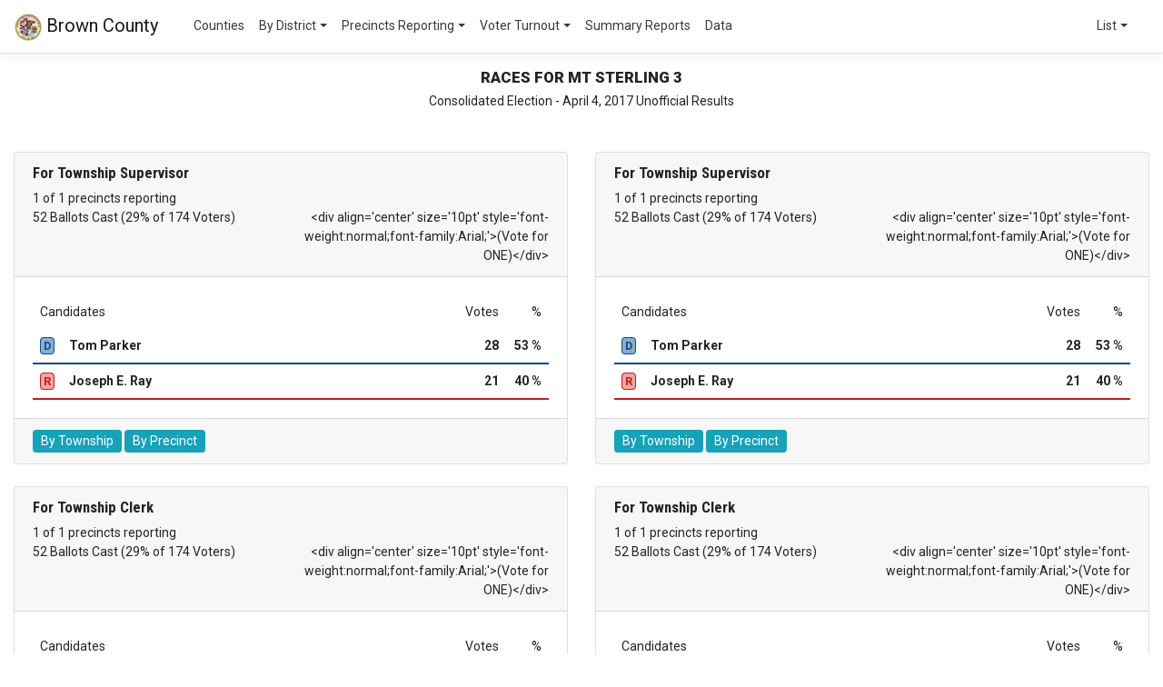

--- FILE ---
content_type: text/html; charset=utf-8
request_url: https://platinumelectionresults.com/history/prraces/2017_ce/127/8
body_size: 34642
content:
<!DOCTYPE html>
<html lang="en">

<head>
    
        <!-- Global site tag (gtag.js) - Google Analytics -->
        <script async src="https://www.googletagmanager.com/gtag/js?id=UA-115869038-2"></script>
        <script>
            window.dataLayer = window.dataLayer || [];
            function gtag() { dataLayer.push(arguments); }
            gtag('js', new Date());
            gtag('config', 'UA-115869038-2');
        </script>
    
    <meta charset="utf-8" />
    <meta name="viewport" content="width=device-width, initial-scale=1.0" />
    <title>Races for Mt Sterling 3 - Election Results</title>
    <link href="https://fonts.googleapis.com/css2?family=Roboto+Condensed:wght@300;400;700&family=Roboto:wght@100;300;700;900&display=swap" rel="stylesheet">
    <link rel="stylesheet" href="/lib/toastr/toastr.min.css" />
    <link rel="stylesheet" href="https://stackpath.bootstrapcdn.com/bootstrap/4.5.0/css/bootstrap.min.css" integrity="sha384-9aIt2nRpC12Uk9gS9baDl411NQApFmC26EwAOH8WgZl5MYYxFfc+NcPb1dKGj7Sk" crossorigin="anonymous">
    <link href="https://cdn.syncfusion.com/ej2/material.css" rel="stylesheet" type="text/css" />
    
    
        <link rel="stylesheet" href="/css/site.min.css?v=WdYQxgumIKyU7350S1A3ucIuDYBZgrC5WFzVfQ7VmJ0" />
    
<script type="text/javascript">!function(T,l,y){var S=T.location,k="script",D="instrumentationKey",C="ingestionendpoint",I="disableExceptionTracking",E="ai.device.",b="toLowerCase",w="crossOrigin",N="POST",e="appInsightsSDK",t=y.name||"appInsights";(y.name||T[e])&&(T[e]=t);var n=T[t]||function(d){var g=!1,f=!1,m={initialize:!0,queue:[],sv:"5",version:2,config:d};function v(e,t){var n={},a="Browser";return n[E+"id"]=a[b](),n[E+"type"]=a,n["ai.operation.name"]=S&&S.pathname||"_unknown_",n["ai.internal.sdkVersion"]="javascript:snippet_"+(m.sv||m.version),{time:function(){var e=new Date;function t(e){var t=""+e;return 1===t.length&&(t="0"+t),t}return e.getUTCFullYear()+"-"+t(1+e.getUTCMonth())+"-"+t(e.getUTCDate())+"T"+t(e.getUTCHours())+":"+t(e.getUTCMinutes())+":"+t(e.getUTCSeconds())+"."+((e.getUTCMilliseconds()/1e3).toFixed(3)+"").slice(2,5)+"Z"}(),iKey:e,name:"Microsoft.ApplicationInsights."+e.replace(/-/g,"")+"."+t,sampleRate:100,tags:n,data:{baseData:{ver:2}}}}var h=d.url||y.src;if(h){function a(e){var t,n,a,i,r,o,s,c,u,p,l;g=!0,m.queue=[],f||(f=!0,t=h,s=function(){var e={},t=d.connectionString;if(t)for(var n=t.split(";"),a=0;a<n.length;a++){var i=n[a].split("=");2===i.length&&(e[i[0][b]()]=i[1])}if(!e[C]){var r=e.endpointsuffix,o=r?e.location:null;e[C]="https://"+(o?o+".":"")+"dc."+(r||"services.visualstudio.com")}return e}(),c=s[D]||d[D]||"",u=s[C],p=u?u+"/v2/track":d.endpointUrl,(l=[]).push((n="SDK LOAD Failure: Failed to load Application Insights SDK script (See stack for details)",a=t,i=p,(o=(r=v(c,"Exception")).data).baseType="ExceptionData",o.baseData.exceptions=[{typeName:"SDKLoadFailed",message:n.replace(/\./g,"-"),hasFullStack:!1,stack:n+"\nSnippet failed to load ["+a+"] -- Telemetry is disabled\nHelp Link: https://go.microsoft.com/fwlink/?linkid=2128109\nHost: "+(S&&S.pathname||"_unknown_")+"\nEndpoint: "+i,parsedStack:[]}],r)),l.push(function(e,t,n,a){var i=v(c,"Message"),r=i.data;r.baseType="MessageData";var o=r.baseData;return o.message='AI (Internal): 99 message:"'+("SDK LOAD Failure: Failed to load Application Insights SDK script (See stack for details) ("+n+")").replace(/\"/g,"")+'"',o.properties={endpoint:a},i}(0,0,t,p)),function(e,t){if(JSON){var n=T.fetch;if(n&&!y.useXhr)n(t,{method:N,body:JSON.stringify(e),mode:"cors"});else if(XMLHttpRequest){var a=new XMLHttpRequest;a.open(N,t),a.setRequestHeader("Content-type","application/json"),a.send(JSON.stringify(e))}}}(l,p))}function i(e,t){f||setTimeout(function(){!t&&m.core||a()},500)}var e=function(){var n=l.createElement(k);n.src=h;var e=y[w];return!e&&""!==e||"undefined"==n[w]||(n[w]=e),n.onload=i,n.onerror=a,n.onreadystatechange=function(e,t){"loaded"!==n.readyState&&"complete"!==n.readyState||i(0,t)},n}();y.ld<0?l.getElementsByTagName("head")[0].appendChild(e):setTimeout(function(){l.getElementsByTagName(k)[0].parentNode.appendChild(e)},y.ld||0)}try{m.cookie=l.cookie}catch(p){}function t(e){for(;e.length;)!function(t){m[t]=function(){var e=arguments;g||m.queue.push(function(){m[t].apply(m,e)})}}(e.pop())}var n="track",r="TrackPage",o="TrackEvent";t([n+"Event",n+"PageView",n+"Exception",n+"Trace",n+"DependencyData",n+"Metric",n+"PageViewPerformance","start"+r,"stop"+r,"start"+o,"stop"+o,"addTelemetryInitializer","setAuthenticatedUserContext","clearAuthenticatedUserContext","flush"]),m.SeverityLevel={Verbose:0,Information:1,Warning:2,Error:3,Critical:4};var s=(d.extensionConfig||{}).ApplicationInsightsAnalytics||{};if(!0!==d[I]&&!0!==s[I]){var c="onerror";t(["_"+c]);var u=T[c];T[c]=function(e,t,n,a,i){var r=u&&u(e,t,n,a,i);return!0!==r&&m["_"+c]({message:e,url:t,lineNumber:n,columnNumber:a,error:i}),r},d.autoExceptionInstrumented=!0}return m}(y.cfg);function a(){y.onInit&&y.onInit(n)}(T[t]=n).queue&&0===n.queue.length?(n.queue.push(a),n.trackPageView({})):a()}(window,document,{
src: "https://js.monitor.azure.com/scripts/b/ai.2.min.js", // The SDK URL Source
crossOrigin: "anonymous", 
cfg: { // Application Insights Configuration
    connectionString: 'InstrumentationKey=136df1df-ec64-4385-b038-abcaab87492b;IngestionEndpoint=https://northcentralus-0.in.applicationinsights.azure.com/'
}});</script></head>
<body>
    <header>
            <nav class="navbar navbar-expand-sm navbar-toggleable-sm navbar-light bg-white border-bottom box-shadow mb-3">
                <a class="navbar-brand" href="/turnouts/county/2017_ce/127">
                    <img src="[data-uri]&#x2B;nogjDwB0laQnlWNblVLeKqvmtOPKhN3HXP/PM&#x2B;u2lvU2AWuDmZFDwFZIHWuogUocf2JXiyPAi5C67If5CrAZUn&#x2B;0ZsZywDZIPzWtDoxF&#x2B;PSrJxqjbwLrIF1zwsHROH/Cmxo&#x2B;HNWmz8w0D1VizGU76J8Enof0zYYcHIr8aNRkoQj0gLap0RqI&#x2B;bWDwdxIcZnnRKN/OOLR1DvVg2WgG7T3VbNyOPKsnZFuqRLxaxf9sBx70BY9d3go4hSmDIojy/mwMToQ1YrdoRqNa8XktHNgMMbP&#x2B;255KPImzqpWZSzGXK2qYiniEX9Lbyzm1DfUqoVDwA7Q93MkVUXSZAqJjcd9LCqUyGPho2gyjYNLCYmHROGknmQGZxVcGYmK4w6ijsRjEYWDvQomUrgdY5pivciKXSIr9oohsU/sEX1Y4jXxutgvCiIr&#x2B;sTedm05oW9R53ab511aSCwqHCF/uru1taN3Ur3t2FdO3XmguvmIZ7nsJzkBAmbayO3J/i/Nf7ehw3FdnHvr2tpL8xx&#x2B;3Hz1W/qifl2/pd/QFzoI/Vd9QV/Qb5DDxaWOZBaJg4ckSDhI9nABl5AqLr/h0UzgHlCc9k53d27sK6fuyPeG7w1zsqeTzf6S/TN7Pftp9mz294emvOKUtI&#x2B;0r7Tvta&#x2B;1b7QfsbTz2gXtB&#x2B;2i9qX2beKtVt&#x2B;P9tuTS3Qr8VactcQ18&#x2B;ZG8wWzYD5nvmQOdfjM9WavOWBuMQvmxva7JfWSvThM4LanurJWhBvDw&#x2B;EoEkVAFReP4w/tf1wtNoleMfjQ1u4Re0XbpVE0CkYOy9hm9Bm9xkEj1/FnbDEKRp&#x2B;xxSg&#x2B;sHX2Kh3IBCrZ53amkATMoHCYQ&#x2B;ISIEN5LATob/rHlVNvhNbObPYVK&#x2B;f7rrQGPXtHj1V1XUs59UYYWEoGUs3J2g7GJyat6Bd9t0IKSK270smFb8C&#x2B;v0C72slNtuCLANa/3Mlt7YanP4Zzu&#x2B;2Wmov/&#x2B;anUTxBM79oZfa3Ng35zaenuZsh8CPc/WFr658zS0v3PQFuA8&#x2B;6/WQBxeNNNGxQAAAAJcEhZcwAABFsAAAsSAQzCVbEAAACHelRYdFJhdyBwcm9maWxlIHR5cGUgZXhpZgAAeNpdjlEKAzEIRP89hUd4Ws0mx7FsC71Bj9&#x2B;PbGGTAZGR4Y3y&#x2B;n7eoqqq5k0ij95GawBxxgleTHUgMXPgcd3sGm4ewGTuKMyeQK6BdMz7BnKAfrQBxAbKYlH0Fbh4rwmLe0Ygq2ZjbN&#x2B;MP1Z&#x2B;i/g1CxGvLxcAAAAJdnBBZwAAAGkAAABoAJcNAjQAAF9NSURBVHjatf13rGRZeh8Ifsdc78KbF8/7lz6zsrJ8V7VjkU1KJCXRiKQGmhnNSiOBwOwIAywWFLu0WOxid3b/2f1nNCNoKFpRzWY7sr0rX1mVmZX&#x2B;5fPehHfX33vO2T/iZXVrFmALxO5FIh/ixo0bEb/[base64]&#x2B;BBCCOQACnAE/P/40HPfv7yXVI/[base64]/vQ5JAC4EJylGGOMAQQfPcc5cAEYUwQYkEBICOBcpCDSMxtAKbAgDYZ&#x2B;r9VuHnEedpvHSTR0h53I6ysEOIuTNNRNvdfrq6qqyZrbHWScnB&#x2B;nqmErqi4QpYplOyVJtuxsRbVykqZTwyKKAYC5AMYEIRJCkhBICA5IIASCcYwJAiwECHhq/iAQIPwJeKOvBQgAEMI/0/boU2/lgDgAH90OAKOfmOBTKxRPfxABCAADcC4QQiNLBBBCCIAR5Jiz0asEYIEJR5AiCKKwG7jd472NzvEeSvxO4xjzGFgchkNZRrLM08jVDVkkngpOVokJ&#x2B;HIqYRLi0Fc5Tnst2bIGAy&#x2B;MRVCoDt3UzlUF0VQz65TGzGxRM51coYIl/ezDAhEgQDCEKEIEBOaCCyQAIY6ACUYQHpkk&#x2B;mTYQugTG0JAfobPipHBIAFwht0IOPiJKf&#x2B;0U5/BN3oVJgQTLAQAIAQCAWDMASGEOBKj8Y9jEaVBd9g/iuP68f7qsF3v1I/dXkuTiCZLPIqzmUwkaZgiScFBKLwkYqCcdnzHyHheyNMon801G61CoeJ7vsyRpKtCTgEHHNxhP/DcQFH13omJiGI4hcm5FSlTcbJjqlZA1ESIcoGBCYwpY0KAQFiM/EaMbO6TbyfO/Emgn/q6f7PPMi4ACQAGkALwM6MTBAQ5u83ZhfwMMYEBYQHARgOHEIIBRghjEFxwkQJOCeKAOPAkDt2gX&#x2B;8er&#x2B;1u3kmi4&#x2B;bpNo&#x2B;DSrFomUYQhLpuD3q&#x2B;58eYKPVm148jM&#x2B;fsHh7aVu603nbMfBTGSRwV8rlup62pmkQlgVInZ6q6wtJ4YiwHLNIoVglKo3A48IJY6HYZ5PzkwhW7PKc7Y4ZTlhWbJYLIGhMcMH/qtQQJCSGBxFk8FIDgLFjEAAIDxUD&#x2B;ZgxRMnI0YAjYTxyW0//E7hAHxM5GO4EBsEBoFJeTNKWIEIyAAxcpQIwgxBAmzGXe4GDz8daTu8P2Ueg18w4p5AyC0GDohzEPYra2sY9BOThqMo4U1VBN28jmZMNSVFPXM0mYYkRkRYrTKPS8bquFBPeCAYO42x&#x2B;2Wr0L53KEBQvTNQ2Jaj6Tz9iDgceBtvpxAqqfklJtbuXC8&#x2B;WxBcksEM1KOQAeBQoqBMGC4FEgRFyAAEAcsEAAkAIIDBiPEo3/POwEAkACgSBneQp6OoIiJlCKQAgQSJCzmDt6GWMYEyE4SxOEOKUMkn7q1z/&#x2B;8If95t6gcxIOewXHzudySZTs7R&#x2B;6Xnxw1No/7Sh2cXx2SVNN285UimXTtOKUe2HMseT6cT5XvHjhIiV0a2cziPwL51bcdnd7cyNKYoZ4lMYxC3vd00GvOew0dp5slzPahcWxvG3MzU6F3lDXZNfthykPhQpK6erzn63MnKdmAbAshARIxoh&#x2B;4pwCMQDBAQvAQgBCgITACP1Mt0WJEAgEEhydeTwGQMB/KkIgATgRkD4d7DACAmdhARhLMQYhEgCGURoNm9tPbjcOnxztPFZJnHN0U9PcYXj/wVq3GyYpVY1svjSRG5sxi&#x2B;OK4QR&#x2B;5Pu&#x2B;QojgbDj0Dk5Ot7f3nnnmOSeTfeG55/qD/r/793&#x2B;wd3T0//gf/y9uu/34wcOj4&#x2B;MgjnXLKFVLmZwz7LeS0E98Lxy2j3bWTnc3JyoZU&#x2B;EvPHvRNpGA1E9EyxeKWU6QdeHqy5OLVyWzKFIKjCIqA0ajgZ6PsBMYi6fWguFngkcxAABCCP8ksXsaThkHwIDOBggEIBgXGBGMiACGhEAIAQMAgQlLvUarvrm7cffJ/Q8dXanlHZnier15b3&#x2B;nPwhTUIrVi5pZyOZKU7MLtdmVEKT3bt7a3dmzTTMY9EuF/MzMIuPKrQ/vT9Qm52ZnEBeb6xs72/vHrdb9h0/OL80vXTy/ur3lh/HUwlIun3M99z986buf&#x2B;cyLjpmz9UxlYiW62q8fbB3tr37v5romR3Mz5ZnZ8bIpwqTXPNxauzM43V&#x2B;bXXqmOnsRiAUguMCARtESIQAkuGCcYHoWO38mdmd&#x2B;&#x2B;cmFPx1bMaSQCpZiAmfpMcJCEAEYgQDgPE0xAgTx4HRn&#x2B;/G7J3v3RdrP6jxra53OcHfntNX1OFIMe2pyYiGXn0BE8/wgxZbhlNIgiuL04OAg52QaJ0cypbWxsTCMT45O46BfyGh3bt86Odh67vrFJ9t7f/onf/7F3//vS5XC8ckpILq0sFAsFX/89lsPHj6aX5ieHJ/IZ/OzKxcmqmONk4PtjYc7m3cP9x/dXK2vHXWmxu0L52ZrJS1NGgePj8POaRr081Mren4chCwEF4iMMkEsBD7Lm/&#x2B;zAi09C8oC/SfAISEAEOLAUy5SEAQhhIBgoAgw8LOMnfOQJcPm4ZPD9Vv7m3fSqFcpFyQ9d3TSu/9o56QZVCfmL1294eQqB/uNrYOOZeX8ILTzsRfEIJLxWu6xxg1NGDqmNGXcl6S0kNf8weGgtd2tb5Rs/NIL12emcl/9xvdit9GLhzwKdd0yFZkKtLuxeW5hWpfljOUUCmVZMYlsF6qznUEwo6hWqbqz9WBnb&#x2B;2kuRvFaLxoFzImxG6/vvHo5qDc2Ju9&#x2B;qJTmOHYEEIRgoIYZTCYpwxj/J8DHnnjjd//Ty0OAeKABGCWigRhwIQIQBRJGCTgQBAAF5wzDGEcNuo7dz5852uNowc5ixazmV7X//j&#x2B;9sPNUyUzfvG51zJj87Jdtgu1D2/d/9GP33My2ampOdMwEcSmwXnSrR9vrixPTE2UpybKjq0QHF5cGZ&#x2B;qZQyF1UrWVC1XyMjTE9kXn13Omnow6GdNfXF6qpDN1I&#x2B;OfvT9755fWZyoVQ1FGSuXx2vjw6H/zjvvfeOvvylperE6PrOwPDU9G4Xo7sfr3nCoyXIhkzFV6g1ajZOdyO2omqJpOsYSIIowFoKDEIIzhEclFfqZ2P2r/6T4QE/TvVHmM6pPEEGAsUAEADGOIEXICweHWw/ffnzvxxB3MroMXOwftB48Pqj32OLF55956bNOefxLX/vuW2/feu21z5w7f&#x2B;mP/&#x2B;hPJserxYy1u/lo0N07t1S21Dhrk6xFJ6q5SsFWcKJSVi04tkqwiDUJUyLSyIc0MlWJxaFjqDPjlVo5q0nc1NDy/PjkWBazYHd7zTbUpfm5k6PDP/zDP0rS5Nd/7R96fry1vV&#x2B;rzbzyyudkWdvfO9rbPdQlLWvbOcdyTGVzY/XoYD/jWIZpEyoDIEAIY0IoRWgE3M/G7vd/CrvRuMmfZsJICOACIUEJYJHEkIZAEgTDpLt18OAHN3/4ZQmGtWoJY/Xuw91b9/aM3Ozn/85vxkT76O4jK1tIGd/Z2hJCXL108eR4iwp/oqCvzBSWZjI5m7G4YelMggBFQxJ7NPa4Nwx6XZUSBBAnLEk5JZJCpMAdIhHHfo/HfR51Yu8Up51KnpQyUq1krcxPzE5VLEseDjqrjx689qlXbzz7/P07D27d/FiRzVyhvLq6dfXayxibq6vbpydN2zKLOZNArErw6OHHmirny2VEJcGACYww4YDQaFT6mdgJAUh8Ah&#x2B;Hs1JWpJwDEIwkLDBBgESMcIKQ3zt58uTW9w7Wb46VjHw&#x2B;3&#x2B;l5f/RnH5228UuvfX7&#x2B;3HPDCEUp&#x2B;tP/8I0kTp&#x2B;9dpnH/Lt/9Z28Q1YWas9enr8wX50smzIJO91jz&#x2B;1TjGxVz8qGHAv3pLX/aOtgc8&#x2B;2c4WxSStflXVHVkxdz2i6qWqqZmi6pigKVlQsS4jFYRS4aRLJFEAwlgayBLalcRY3Tk7&#x2B;6I/&#x2B;jFLlhZdeevDw8Z/82X&#x2B;8dOl6bXwmk83dubd37/7mWFVTFGqaShR6nVYTY5TN5bGkYywDoqMM5WcOeOSLb3wRYNTNegrfqEODMAAFoBgIBuBJgkmKwGsdPly//9bJ/gOJxJpmrm&#x2B;fvvnuQyMzc&#x2B;mZl/VMsTOINDM3NTnr9v2Tvb2yY56bHS9Y6MbFyZWZYjUnK8hHzMeUKHrWMMoY7KSPuzv9jQ/W7v/47va9nW7D67ppvjanFcaYYiZEE0QHqnNJw7LBqSZkg2iOpGawZAMxZMnkHNI4jIIBS4a5rKpqOAiHpmOcu3iu3W19/etfNy2rOjbWbDcnZyfnl&#x2B;e9cHDvwcdRwuZmZzRFCrzu0d5WFIZjkzOIyCmjHBGEPql1/ybsfn/U5fxkwPukE4UQRYAFByQEEgnCfn3v7sfvf/Pk4JFjy04mu3fU/eZ37&#x2B;jO9HOvfMbKlt754O6dB48/97mfO7d0ztGV072NjAovPbP07IWJqaKpoVjhsSQ4RQRjPY211mm09ej03vtPHrzzcO2jtcZWk7koDHF9GJdnl8zqOFPNSEgJlxMhpUhJQE6xyqjBiSmIiSRbVjKyYlEqE4oB0iTxEEolGTI58/KVFVnGt27drNdPPvXap/LFrKRKU3Mzl65dLFeLjXb/5KThuW6xmNV17A/bgTvUFcPOFAUxGEj4rEH0/32ctasAgAouRsOiGKXUSAg4c2ABHKHRKYFx1Dtd3bj3w/r&#x2B;fdOUVDW3e9z74O6&#x2B;VVj8u//gH8ccH5w0EJX7A//Wh7fHcpla0fi5T13J6aJgMAmLNHBTP0IMeIpC3&#x2B;&#x2B;2G6dHg92905ODRuO0EQ9dFEZZ2dAdx494px&#x2B;3&#x2B;9EUoxLInCcg8KjfzHlKCIAQTDAmOLBEoZTjiEoKFSZNhjQcRKEbh74mM00MdGidm81Mjr0yt7KiO3knk9cNB0lSsbp8/fnXH97RP7r3FshieaE4PlnyvfThze9TYpTPOwJJAigHQAIwGpVWAAi4SBEARmcNdSo4R2RUOiCEhEBMACOAEIyaKwxjDCgNescPb36jffJgsmpKkrG1W3/75lazL/0P/4ffXT535cHDh3Pz5pVrz/zgB2/9u3/7b2qOeOHa4mdeXBJRxxu0&#x2B;n6cBsJrBc3DTuO41zpuD077YS8M/ChmqSQTRmhX&#x2B;H7gE4MzTQFdGyZJHDM5BZQCxhiNfj&#x2B;EQQjBOUIYkGAgYiAcyQRRDDLChiIXNDPQ/M6gcxz3GhVbr7x0zk00I1&#x2B;jRj5KJUyt4SD44INHj&#x2B;7ce&#x2B;mFF0GGj9fe99PhC9eWNY226gcPP/oBdorZ8XOIWowTDIABgcBMAMIo5QwjgRBFAkBg8q//9RucC8EBYUAYhGACBBIgBEdIAE&#x2B;AB4nXOtn88O7Nb2g0UhVtd79z//Eh0cu/8Hd&#x2B;jSi2rJrFYqFUzmdsw1CIgrznrs7UCorbPfYGXVXSeUxX76w9fPvB/bcf7D05HHYCNuTCZwpV4jTtB143CUNMVDNjZgtKsXDuleeFoem2ZTm2LMmInzWKuBAICMIEYSIQTphgCDiiAskcZAEyIAVjWZEVQ9cpEe6wFwW&#x2B;ZRmUADCGBIoCfuuje3/xF3/5ZH3txosvLJw/d9pq7ezsCsaLmYyl0ijyN7d2KxMThmlzzkEggrEQIk44IpgQNGrRj8IDeeONLwohMMYEYRCCc4YQQniUHQqEOAs7B4/ee/9HX54at4qlQrfP3r&#x2B;1leLM67/4632XfXz3YT6fLxbzmowF8wwlubRSKTrpsHskOOSKM1Qu7q7V1z/cdNcbqgtpyFKOgoQ1Br1W6HqMBQgCiar5fHlqpja3ML6yMqDi1upD3bbGx8dlRY7jRCAglAqAUcnEERKIcMAYS4SqABIIKjjljCQJJAwT1VBMR1KtJE28XgMiT0MCovitt97&#x2B;n//tv&#x2B;dE&#x2B;v3/8xulau3r3/zO4sJFmVirDzaCYf/CyhTFrF1v6JJk5YuyYgAXmGIAoFQCQIwDFxxAICQE4vRsEgRhEAIJQQADwhwAgGORotTtHa7tPfnAkmNDN04b3a9&#x2B;84FiTl659vLRyTBhRJF0SBlmCWaMMteQwzD2vUHLMAzTqBhGxe1z16fdTkwS6hh6KNyTfrsXx0BlTsCyrUwhq5VyU&#x2B;eWp2bmKVEDIQ5P9q698NziyjKVJcY5kShnPIliLoQkS4AQ5xxAcA6MAU84wRQDQQJhLASmjFGfJQQkrEpmjqiURMOu3z41HJHVkpduzI/Nn7ds9T9&#x2B;6Svf/d7bpd/4jRdf/KXOcf/23bfOLVTyWWNyLLN29x0BysL1z6qZimARB4kgCQQQhABJAjhHKQCnnAHGo9acAAEIY4FQylMkEkJY42hz/e7bfm8vn5H6/f7NW49Vq/TCp37RyY7/5Ve/tbG19dpLn4IoJbGvSmkYt7zhiR&#x2B;4ulHQnQoQJ0Im1ohRqAw4SuI4pChQFYkUTIKoYeqGZuiKrMu5ifLUwmS5WkwSYH7w/EvPTszN2IaBBReMg8AEEV1XOeOIAEcgQGCEUy6AAwKCBOKMC84YcEBIEDlBKAJCCdFMqssKpWrYbfc6R4sz2UL1&#x2B;r2N43/z//q/11v&#x2B;r//yrzx/7dmZ2jj&#x2B;u7/xtb&#x2B;I/8OX7//637s8P1dutHv1g8elqTktlxVMwogCTzHQ0USHAAyABQBF4myeBkY9JQDBGRIcA0v8ztH2g&#x2B;bhWtkhMsW3763VO&#x2B;HLn37twuUb/aE4d&#x2B;Hq8XHjww9uzpSti1M6IrHfOw6jvmZkrcwsUQpcSKmgsqpOzi2fe&#x2B;b6Iy&#x2B;KEk41fbpYsKsVNWtjIva31vr9VtI&#x2B;5tv85PQgCFPZsBbylwiklAhgMPIXFidut9fttnqDXpzGiqpYlq0omq4ZkqRKRFIoRZSkjCWcCQwc4RSAAcFAEEGyRSiibv&#x2B;U0KhaMo/qIILO9QsXfvvv/7Jj5TGQlfMXT08&#x2B;81f1&#x2B;r1Hh6Zt5YuZTr&#x2B;x8&#x2B;Qj1XYy5TkABpAgRDhHHIFACBDhAHTUdxajhikGwRnjCSUIQ3K486C591CliambB6fNx&#x2B;sn0ysv5krTH99fbbTdqemp/&#x2B;K/&#x2B;M1/9z/9v4F1gLW9fi/wekY27xRmU1EMYy2NeDx0IepLKbl0/nJ372QwGOj5fGlmavLcUm6stL395J33f6ArKA2C02MfBB70fMW07j95MH9&#x2B;&#x2B;bkXnp&#x2B;bnlMlfdhura8&#x2B;efzgfqt53Om1wyRSNdV2HMt0KpVqxs5qqp7JOPlCznQMqshUkgnBSGAuRJKCSFUVZYwsJYp82thEXnRuccyxf8n15ePdHV5DhCq3bt1p9Xqfff3Tb/3wK/TO6qdefgaEd7BxL5MrZgpjAlGEBCAqhAQCAT6bKKQ/SfgQCOAcUoQYQoINW7tPPnI7e&#x2B;Ws3ukHH368rVqTyxdfHnj8nfdvfnzvwfzC9H/7T37nv/vd31iccARv&#x2B;0HXMMxMdjJldqPhd9tdr9Vz6w233hR&#x2B;bKoaTyCIU8fQiaGBQmRLbfbbmzsbr3/mJUOnvj9EHOkInTSbHzzY&#x2B;OjDtw9217/whV8qZst33r/zg&#x2B;9&#x2B;7&#x2B;G9uxJlkoRGibwAIlFpcmqqmC8Ohy6hZGJqYnZ&#x2B;ZmpuujQ2bufyimIKTAVQgeSYS1hQkJlTDLvdfZS6c5PV&#x2B;w&#x2B;Pvvudv7587VN93//yV76qUvyP/&#x2B;GvzC5cvX/vh3PzczlH5a7fPt4enOzZtWUQAoACoqNaDQHiQOhPVk6MyjCMKIBgfuNgLXUbjkGoTLcPu&#x2B;t77q/&#x2B;9m95IS1Vqv/yv/&#x2B;Xq&#x2B;uPv//Dv2o2tz73yoWwtT&#x2B;otzK2k8mMd0&#x2B;9x2vbOzv94/0WDiPh&#x2B;73TRu&#x2B;0LRHJsh1fxEKVuEbUnK46aqGQm54e5yzZ3d49ONiVENUVs&#x2B;8FCzNFl8Vv/&#x2B;iHO5sbeSe39WhTJPH0WMYyVUIRpUjTNNO0TcuZmpqWZfWDDz54&#x2B;PjRg7t3sUTGxvNLK&#x2B;dXzl9eWrlcm5g1rIzAmCPkRYmq2IqZ2pAMu83Qa188P&#x2B;P65K23vveDdz5aWln&#x2B;R//w12amJrN5a/948&#x2B;7D7U&#x2B;9sJLLWkf7awFXP/2rY5SaACkgLgAjAaMxj3zxi28AOkvuAAABA&#x2B;6LqPPBD77SPVkzNXxU73x4f29m6frLn/3lt975uH7SmpyolSsOkfzxmmnKfr95mDeLFi0ePD65&#x2B;YMP1j58VF/d62zsDg73u4f7YaevgJS4YdjrSwj6g24q2OTs1PK5ZZniva11ggRPY8EFS7nvBUEce2EQJ5Ekw6DX6zablkINhVq6hHlMIdUkrGDE44jH0czkZBwGnMVj1fLszJhlSm6/d7R3cOu9W&#x2B;sP1tonLRGnhqbohk4UORWCca6pGsUwHHQwIYXK&#x2B;Ae37rz86qv/5X/9X6&#x2B;cO6doipOxU85/8P2bhbxRqzpJFGEBpqbpuRImqkAUEEGAiAAsgPzeG19knAMCEFxwRrEQzD1eu9U6eGRroOv6&#x2B;m5969j9pb//j2cXr7bb3te/9ldvvfn9JGxPjdsTFcvvnOQ0kyTG2sf7H715e&#x2B;fhVn3raHDSDrr92PeGXt/zfZ6KKAx5mjIhMqXc&#x2B;Nz09MJcbWqCyqR&#x2B;fHT/7h3LMovFoheErW4/SZkgmInU1FVDlgxZKjhWxjIqhdzM1LhMkUwgY5lZx65VK8V8bm93u91px0ngOMb09CRL0tPDY0PWeJDub&#x2B;7cv/fx9u56KhKqKKZlSVThKacYVAn6/Y6VsW3H0g0bYVnVTc00Wp1OGCVDt9vvHRkaLhcyXr/XbLamFi9SzR7NN2BARCCEgHLEAD9tnQBHIk39/uq9d91Bw8hZaxsnGzutpUvPzK1cBESfu3EjCfxufXd5Mr9SyUthwIUmAnn98f79m2vbD3YGp23MScrEMAgSgmKEY0j92DUkDSEpSbjJccogihlHRLcztekZ/o4kawaW6NAPvSSlEiUY65KGGcecW7pVzOWytjMzPc7TOAk9jyUIhCIRxzIw4kkaKgrRLSdbyEqSxNM451gyViEF3/O7jW7Pq2/trU0uLT/z3HPXLl0pZkwKTFITS/f93v7l5fLteyfba48SBn6S/vs/&#x2B;MPzy7OLFy6&#x2B;/b3djZ3O/HRNIp3EazT3NypKjmgKCA5P15BQAZwgNIocCAFP/WHrcNg70RRgDG/tNiKuvvDK5xTDDv0wl7F/5Zdeh7gn8zaOTwYtT6XO/nbj8b3Nnc3DQTfkiRQmLMWYOBmkK6Zj6roqI1CwjGOpN3C5qqVYYkSKAauyUhyfMHI5zbIRT2POOQaqKsCYTKScqVMAVVFL&#x2B;cJYtSpLZH17o9cfKJKEMeGcB1Eg&#x2B;R5CHBAzLM209Ppp4/jkRJVlFkUSBtuWNcDDxD/YXW90Wo9XN9o/1/3C5z9Tq&#x2B;ZYFGXsQlTfIKw3UTY6ve53v/OtjYP6wPPtXHFiZqxQna63dvcPTmp5tTeM1u5/ZFfmbdVBZ4YGAEARcAFotLILIR4MWzvr9xWJZ217f6/jRXh&#x2B;&#x2B;cL03DnOQYDY3Vk3ZTRRNqQ07fVaGMGg5&#x2B;7vHR8enLSanTRiElUYF9g0q3NT2alKabJcKecMSWIxiwN8VG9GLClNVAuTE4xKIRO5SjVfqUiaLCFh2vZJqyW4EIxThGcnpyUEQRDmsjnHth88uLO2tqYqSqlQQIQIhFPOY5bELBm6QzOwGct4ftDt9XOOMzINghnCoEsSVhxOlQf3Hzt67vL5C&#x2B;MTFZ5YVE4yTqE3aI&#x2B;PzTW78Q/e3hZc&#x2B;u/&#x2B;979raarfqy8tLz66c7i2sTc/cbXZOh7U98NB08pVxNlaHQwCUTJa&#x2B;yWEQAA8dNuH649vOWoQhvzugzWBitOz55utfrFkGqqxtvZQFYF2YTqjp34UWbp5eHJ4Wm8dnZz2BgMWAfB4Zv5iaWFp5tL5ieVarmwaGtYJJkRJkTHnhnGSKLqqOxaScZAERiZ74erV/fXHIk1s24nDOBRAEVYdSZVkFoUIkGEYQRjs7&#x2B;&#x2B;rqqqqahAnDHyLkKKuaaaOCJEVRZYVAIIQIRLlhBCJhEk8mvFCmGAiUUmdKBfCwNs/Pl50F2VqUMR0qzoY&#x2B;nHgFnPKL//Sp4zi7MTMxK33b26uP54aLxYrM4POk27PlyRZlnH/dMsu1hRHF2K05BHIv37jX2HAIDACzqNu&#x2B;&#x2B;TR0fa98bLp&#x2B;&#x2B;HhsVeduIjV7I/f&#x2B;YBQJZ/NeIOWTsKMLhTKAVDo87WHu4/vbe5sHLnDkEiqmSuNLy4&#x2B;89pr1199Pgbv&#x2B;HSjXl8/Pn7S6td9zkMEmVLByjociTRNATimkMna2xub7mAoUblRbxFEHNPAnHvDvucNnIxdrVX7/c7R4V4hlzEMg1CKMcaU6IapalrKGCEyIXKaosEwbLX7RNZSgThCMedeGIUJE1hhXJIU/cn2DpbohYsXsqVykiYSQQTEsN&#x2B;2LJ3I8p17D/f2jg529u/evnv16tVcPrP55H7kdq9duXR0eNgbDPLVSSs7BkgGIIAwBQaAEMYYhOj26ocHaxgFUYAe3H0ouF0olgVVNzcOvvr1N55/9uKL15Y&#x2B;dW1KpVHgBVmn2hwMDzdbficxtQznIZcUmrdQViE2PNr86E//5A&#x2B;yDvu7X7gSpqfvvbs&#x2B;f/7zRm6u3j4ulcdq1QmdUsZFwuJMvrB84dL9j27xFF06f&#x2B;XNH76t12QBSej3Mo5ekysMgjT1gMcgmKpIAhGBkGGaVFa2tnc&#x2B;vnMPgWTZuZThoRdhMOun3RRYYxCOjVfml5Zbrf6Tta0o7qiqdPHqxctXzzOMQiY4KBLTZSWrKh2CfFsly/Nj2eLirWT1yuVnJ6dmo6BVqswmcaPb8bIZIwE/cds8GoIsA5a4wBQAA&#x2B;MCc0xEEPQaJzuaTHTN8gNRKE/ML10sTi5PL195svbkw3e/r1BuaJgC40KSlVzCUkwd3Yqa3dQu5eYvnqvMTSZY7Df39g&#x2B;3ZucqMxOmLPFsxcR0/ub9W3MrmpUf39/fGfYG81Pzmq5SIikKLZQqiNDB0NVVLZ8xWBzLCmZIcJ7GSeQGw4iFuqFSSuIkorKmG6amm4TK/YHnhQkm1G8P291ht&#x2B;8RSX31c68BxZ3B4PylC9effdZzo7X1jcFgaFralauX5ubnNNOOGQAnCVdMNWvqZq93oGr29cvLe8fhX3zpqy&#x2B;/8urDx&#x2B;sSiXWz2Njaa7UGC/OFuw8fb68/sKorTrEwmk6kgBAXDCGIw74/OJVYYKry4WHrqO49tzxVHJ&#x2B;VDTvD&#x2B;eL8uN&#x2B;cWp4ZxyzkItH1ApEcK68uP/tCed4dq3c5IcXJSnGqrNk658IpOBNjecKHx/t3&#x2B;j23NjVbbkhHxwclrLg&#x2B;&#x2B;/Cjjz8uPPzsZz/jOKauqaZhDQdup9W8dn55brq2s7kJRKOCUKAylRFCrufpmm7btqxqDJCuG/lsse/66xv7SNZb/YAhUZiamsrlDMP8ld/8dU3XojjJ5QulcpUzdOHS5TiOZFnSNI3KMsckYQCCIqxwHqmqBUBEkigoPTnYZMLNFTP5YtmxFBnFp7uPE4Hd4cDUpcBtu716pjQrBAUmKAAfLaeLw&#x2B;6geZh4Pa2Y22p3VbOkOtW3Pvh4dXOLYHa6v3vjfHWykkVJEwRWdYdjzcg5l196MWWYJag3GLa9NuiQLecJkheXVngSv/f2d&#x2B;/f2aqWJKKHV67eqHcjzSi1e0GrPfTTpNHpHB3tm7rSbzZazTpjcTZrjVWL9cNDCVMWxxKWNEXnHJqNNk5YGMaSqlmWbds5zuBg72A49BmhRLMWzl164dVPTc1NSpQuzc/rqiYETlPgnBMJZXNZJDhGOIyTJOGCEAGYYAlhEcVCo6au59zAHXQbWVv&#x2B;nd/5e5Jmdbo906hWa1P7lYnHawcFuzpWKe13W83TvfGFq0jIggMFARhjQEkUDLx&#x2B;O40CwXi3780snM9Xat/&#x2B;8e3vfO&#x2B;70&#x2B;NlFEf5F&#x2B;dkwhkjVFZAUmLgSMa26sRBmnhsmKRhv&#x2B;8Pwyj0oohNTE0PB4MP7z3c3zsxncm9w&#x2B;bc&#x2B;ReWLkwNBvz4tJfJlIGQ0PeaJ0e9Vn1jbW1nZ7dgqe12S2BRrJYCz00SoRq6pumRF/qur0pSp9cJkqhCJcN0fDfodtq2oR&#x2B;3e5PL85/77Odf/txn7KwVBGESRVEsOAPGRpVnmrAYUg6ACJEwIUwIEBwTmrCUIJVjU9WLfhRH4XB5acbMoy9//e39w&#x2B;ZgZfnC8kShVP3xR&#x2B;987uVpSqjntgbdRhIMqWphBBQIFSxBwIb9Thx6hWI2iOMnmzvXX702PTv/y5nxTM4hqfvpFy6en8wFg1MOmOp2jHGKEgTRzsOHe6tbrb1W67QVoqQ4XyvPTBw1GodHB5xAppK3c8/IUhJz1G53hTAaTb8/TBImXM/jLMpaan1/cO/uvXajDrX8xw/uywRJltr1e6BSM2NhjHzXz9kZ0zSiKBIg6s16ykSpMJbPZo&#x2B;Ojk1V4kEY9AYiiJmWpiEDTgVIiFMCwFDCESMEI8CCna03AYEwIpyLmGNVMhgIQTwgMmdDDPGDO48PdnZn587nstlWqyOraqWWG7o&#x2B;5yTrWJgnvVa9OFHFGCiAACRAJIHb7jZPNOFqRiZXqFbHpgw7u1R2EGIPbr1z68MPFsuvpHEgCEaSThSDpeRk9/Drf/Jn6x/d1xMFMaTm7enp8cvzy8vL5/qh58WRlTFKeTP2uutrjzc2DlRtkDIlCIXn&#x2B;WkcKhLcfnL/0cP7ggX5vD0YDoedhq5ImmlSigzHGPjD9fV1CiSbycqaWq05CYtAQDZTEAy3uy1KwVa0nY21b37tq5Zjfepzn6NEQkQBjhEgIUbrfLEAhBDCFAkQnKejZSecMURwzBEAlRVb05102PcHXQrwL/7pP59duXxyerS5drcdNgSWNrb3Xnnhauu4c3q4V5trFycYxjJNWEIxQDTkXt82VVsprK7vexFDVH/nvfdzpVoxZ2dsY&#x2B;gzxCKehkTNgGxworEIHW/unz7YqHJFYzSNOYlE0uzjMJ0/v5QIFqUJVSjFKFWzzrXKR/c&#x2B;brS7E1NTaasfd3sTlXLgtusHO62TU83QKSVhkCgIW6YlKIqTKA5jYDE2HEI1liJEFM1wDAm5w8Hh6Wmn2a036ylPBePFnH20u/WNr/7lxOzE/PJFxiFKYgljShBCmCFJcIjjmFKCCBIYCcQxSjAViGAWsZQjimVMJQIC87RWHnt8/9H9R5sfP/iYSuwXPv9C/WCK4kaz2dYUWagk8vvAUyBAR3uBWOT5g5Y36FIThzErlMdjjk9brWGY9jpKs346Wy4pFIWIE1lhSGExpAnSiJ5Xs5I7IGEqMRG5web9x4M4ePbTr0wvzhWrFRWUKErThFpacWX5mn//fm8QOPm8Y1thr3l0sFc/PDRkFIee5mTGZ2YMmVqm7sfR2tomQSmxqaIoqqQihJNECCzvHeyvra32ev00SaMoymazgRdJEiWY72yvv/POW2PTs0QmVJMwZywNmWBYkimmkqKkLGVcCIwBcSYYBmCMCSQQlQgWiqTGBKdRMD01c1jfuXP3LiLohRdfmZieXr1XWL17d3lu0tTUw0azeby/ksZAOEUgQKRJ5MbBkBKkavrQiww7JxCVFbnZPHG7qFQslopKmngYCyqrQDUuFEok28xlssWgFzMxTJI4cCM38TuDXvPgaGJ&#x2B;Zn5pcWpuvlAb17MFgvVSXhkb6z/Z2hSEpKH75ne/s7f&#x2B;hKeJTIRhmPPzc1O1GiSxqkinzVYagmGquqxiQJjQhHFV0SRFb3cGJ/VWnCSSoih2Jkh4wIRMeMIFZiJlnCNAGKUslhFTZCGisN9uIMDlck0ATpjggmIQAhKBBAAjBINAKeMEYU1ReoPAztOZ&#x2B;Zri2EAlzdS3947sXFHVjChONYVpEpYQ52mEZUYx4gjSYa/N4lBVZD&#x2B;Km93&#x2B;9FhmMBje&#x2B;Xj16PigWnCurcwZ07NxPMQEUUlJkZwyohA5XxmrzMw92D7GEiZETkI38GJZsPpgp3t0evh4fWJmZmr5/Nj8UmFywq7mF6fmhr737ocfPLhz&#x2B;2hzVfhuNauyhCuEqJSqEiFEJoBUTDVKbFXPmBlNVSiREFV03QyCqNcbABAiS0jSX/jUK57r/fiH77hhIIgka7rAiCOBEeIgmEgwEUncO9h60OsOXnz5s4qZJ1hmgggQlADGLOUcBHAuGAcZS1hSEHhRMjyu723vd4ZeEiapbsozYzoD5HpBzlIVAsBiwRIQnGLgAKzfa0WBKwAGrhclLJvJx4i6g4FgaRT6&#x2B;/u78gvLXHBKCcKUCRwzjrCwx0orLz2/vbHV2trUAWSi4EGAwljVNB7E7f1Dt9k&#x2B;2NjNVu5PrizOXlqZubhyaXb&#x2B;5nvvPX7wUMVscqyMIpdiQgD67VaLooJjC4Q1RZ2slVgSIkRMy6aSpKiGrqvHx0e9bg8hEsVMovSlVz/jZHKdPu&#x2B;2u7l8XjY1VddTxiQASiiFNPS6p4ebO&#x2B;u3O63uWKU0f&#x2B;66JGcFAABPA4&#x2B;JiMgSQoAFxpgSkBlIBJEk9nZ319559yGR7InZhbyeJ5Lc7rlhnCDBeexH/jBNY4IERSIF4CyNosiXJGw5eUWzFVUfH5v9F8srntdvnBxSFuqGkbiniqqera0iOEbMw3z&#x2B;&#x2B;aufTcJv//Gf9HZ3MpZZEmTo&#x2B;b7rIYplGQmf&#x2B;UESNXr1zY3Ht95fuH752c9/5jd&#x2B;/hdQGHz5K38Rp0AFAg6VUrmQyyoIK5gYpqXqaHnl/IO7dw4OjjRdm5gsGJYNQI7294GliiwNw1BVCZHV&#x2B;aULv/sv/2Wn2TV0k2pSwHwJY4pREiWyhBrtxubavX57V5PkR3ffq1QnnJKuYDHod3a3HqU8WTx3UdXM0eYUxrEQCoAkSfjK5XMz85ez&#x2B;WnFdLzQRUk7mysEfuh7rioTXZOiOJSBUxACMBKc25bFmLd1eOz6IabS/v6BH/gnx/s8CZ975pKma8MBw4QSTCgmBHDKecwTWVWvvPxiIWt9&#x2B;L3vrd25R4hkWyYNozD0w6AfpqFOddtAgNjgwP3W5uOtzfUv/Oav/8Yv/ypL&#x2B;Z996c/nxxygzAuieSdbK&#x2B;bTKCCUqIqC/SBMU98dDtwhJriQz&#x2B;7vHuxsHHCIMkXb1HVZlhnjccJK1VqlMgmcDbwO9/zI7eiKYsokDnpH&#x2B;2tu/6RWtfq9wcbq3eWly4Vi2Qv692699dEHbxbKlYnJSVUxGBcMAZI0LJmMtSnCFKN2s/Fw9aDnRZms9dKzK3HCooQ5GafX67VaTcYSAE7e&#x2B;OL/AKm3/ejm8f4TiSJZs9r9OFOYyeXHjo6P261GPpeZqFU0hWM2kBWZqLkUzFQgjBEFCjFggexcpjIzVZyaBMPsBmHAOBLIlBVTUoFxNxjGUWiZWta29vcO3KG7fP7CMy88HyXhR7fvObaZtSzHNLOOo&#x2B;saEHTSat1fXV3fPDZN&#x2B;&#x2B;LFxXKxeHR0cLS7F/o9gDRlIojjKGGZXHF&#x2B;YUWSVYxQEgfb24/ee/c7O1uPdAmV88awe3T75o9OjlZLBTUMvF7H1TTdNJTN9ftPHn0gkYCxqDo&#x2B;m81XZEUTnIkkQMwPwoDKerPZl9TMzsFptzd45trVyO90T3fHy7aM4jSJjXwtO76sO0UKmABnEsGZjIMxqx&#x2B;fem6gqYbn&#x2B;TvbOwTzbDYbxSFCOgcYrQQaLQjlTAjOBCAiK1gmpdmZwvjk3Pkrl57Z3d/Y2ll91NjeDNttBEiVlSSNmq2TQrFsS3Lz4OjJg0ev/f1f/q3f/m3dUB/d/dDOZbGkdAaDnK0f1hvf&#x2B;vGdQdAemyycW5rP5HLtTufunY9D13VsPZfPdYa&#x2B;GyUcxO7OTpomKU8Iwhwizl0iBihJ3vvRV5j3XBS6oV/XdYhTbzhsZxyz1dj/7jePem4f4zSTtRIQwCPgiRDKaCGYwJRKCosTVZIaXd8dDOMo9L2hJacYo063tzwxjUTqsjRhKQdBgXHg4AeeOxzYlmaoukRoLpfrDESlMoYR44LHcajr2mCYCCEQAuAMOCWICA6yLHHGkzBK/RAnYFPdWlqZnp&#x2B;9&#x2B;PzVo62Nzfv3tx4&#x2B;6Z00JVDiftRt92NCTdsOwzBN04nJ6V/7zV&#x2B;fnh5vHR7E/V7CYeD5q09Wk9S9cHF5aX7K1rTBYNA8Oq6f1CkBDqJUyU4XKplqdNLpbu9s3rz14QsvvuI4tuv67rAh0m4&#x2B;ozWGrdvvfzuMA0y542hBMGQ81nSqKdDqNCJ/aGcsglgYhzwOZQwEA5GIRKkQAogQguWzmXtrq4ah1aamVIk6pkQIMU2bc&#x2B;4Oh5FmcRAAQAEwIJSmqRBMoUTCiCWJoRuZYrlUriWhB8KzdI6AP13vIzBGBDDihHPRODrcXd/sHtWH9XY6CE1Jd4qFzFSxNDW2cuPq5PzM2PTs/fdu9U9OVSq1u203jTKaZmYdQIhxXq2Nf&#x2B;bzr2&#x2B;vPbl/8&#x2B;bB&#x2B;mOv1&#x2B;h0OxMTmempikTx4cFB/eAkGAwxpgLzME6GfpAbm7IrZjdcfbK6&#x2B;dff/FalNnH50kU/HDYa&#x2B;6Hf1Iqlck7e2d7ve66TzySpHoc&#x2B;49zzB7lMQddIFHGCGEKABCMiDtxWu3cgS3SsrANmMYsUohXyuaXFxdqcUirXVEkkfjMKoyQBxgWVJFBVjDECRIFQAVjXNWaZBIE3HMZBxNJkbnIaYYkloYRDzLpedwdjjDAaTWxIhLAE&#x2B;o3W97/6lccf3e4e1OOeB36qYNkpZOWiWZ2bWFhcOLdy4eL5iyRCt999PxAgp6mhYrNaVDMWliWOIIwS08mcu3R1f2fvB9/5dvd4r1Q0Wcy31zeRSIbdvt8PFSyZhhHzQNH1FBM/YSSMgjAhRAmjeHtnf3xy0vN8zx0Cj1nsK5hkTD1mPEnA95hgNPRFHLl&#x2B;zusPO6430E0NY4wQ6/ePw/Xw8ePtQqFkv3zFMnjMY4VqqqY/&#x2B;9xzAdcwpirlR7t&#x2B;GETDYUrlMUmmgSJTQuFszzsghLHr9rlEMqZtGwPP9eIoJjJNUg6IqQQ0VQ5GK1c4T1mCKCAudh8/&#x2B;c6ff8lKuQmSLMmaY8iCoDT2jo52D3a2fvTm4&#x2B;mF&#x2B;XNXBNWJrAYCIcsktsJsM1FloGS0hi6OWcpQyADJSjaf4yw6OThBWGQc1Tb0TNlKYvD9QEg0RsRQDT/h3rCLJPnlV1&#x2B;&#x2B;/sKnsaQcHJ3GvkewjDkOBoGjZyhWgmCAODIth0DK01iWsB&#x2B;GrXaPAyeSnKR8OOzdvfdOxike7jUpWkjiWWTLiIAAHCc8hThGlGCOkwQ401R1rFaM4rjROJYLKpUkBIhywFhVOICuaUXHHPTbx/unIuFIwIh&#x2B;AhAWAscxS9MYBCcIUUKBkDhkSZSYsj6eMb1mj/khVlDKosQPVY1YkgRA3cP6u8c/RHamMj1tVIth5PVF3Gm2M3tHS1ci2zJEknIGkiSruoUkJeDgqJomuzJFpqJKWBKMpYxFPFFkfRAmu49W7Wx7Yfn8M89fGp&#x2B;dVcyMADwYul63CxxpihlHYTfsESIlCe8NB4jolqrEjCiE&#x2B;H4YhIlpmQLTdq8Xxj54MTd001AcW1dljIABZxwDoTKnimCEcwAsgLNBr7O365WdyWq1phQnKJEQIAqAQSBdN9pp2mm3VRkvzlZxGhMOAqEEgAERoBCiEYzSNFQEQwK4ACpLdjYnaU7Xj4MgRVxIBChFYZLiBKVRLNLYzOYVx&#x2B;pJAjvS8sqzj05OTzrdg04vfbQxvbj&#x2B;2vM3ME4E47Kqzs4tVGqTNzefOOOVYqnmD7rDnh&#x2B;rTFUVRLikES&#x2B;JEpDGpmcvXXl25cI1kLWjVjvtHmma4uhar3Hab7ZzKiVU6fUGkmIBVfx4eNrte6YehJHkszgMwiixHXXoRV23m83YuYzFY2aoei6b02SVMJ/FESdCIMoFQSBJhCDBPM8FnsxMzWczudPTBkW9FSxxwakQAIggIjEOVJFMrDTqTW845EmMFAUQcEBcEEoVQhDwRHAukOAsFYJKhiE7WYTDidIYC71etz4IhkQnClUNSUuDJEHQ6XcHOr1&#x2B;fkmUirv7h9t&#x2B;6spm97j1v/zHLyMqv3j1igTAOJ6ann/1s683GydHu5vc94oZ08lmAHiKUyxjHkfdzvDS1cvPXH9RUZ3D05aXCDeKUhQbmiwXiyzlnBOBlCCOB35IUkJkJUkH/Xo7TjjmIwoNSVXkMGJxZyAoEIxFyj1vaGUzxUJJV1V3UCcgTMsWAgNHiAMXPBWp7/uB7w&#x2B;H/SC0iKTphiNhBQtKESIAxLBzup1Lwy6IKF&#x2B;0uv12wmJ11OwCwQVXJCpRiXPOOQMiBABHgBWpNDtly9pUuewYar/f3NpabZ2chl23P/DDKAiGHbVUOPfy8/r09HfuPd6LsD29omEceL2hCP6Xr//1fqMzUyprgCTgcYon51cqYzUUxxeWFyFJ3n777d3D7epUwU&#x2B;5XaotXrgqa06zNegNQtkwxyqViLmaJmuaKgwzNjMpYhipjCqdwTDmUsJEFKbAMOaUUpIvZ9xg2Ol3MUG5vA0RI5rQVFlTVEWSCTCRehhSgTBHBGGEOBvFU9f14iS2LBNhjAg1DIvKKkL0bH7WtHIMya7rlvOZYsVqdk/92FdxFnOEOAfgmCBJkdI4YCwBiQNwRCBTzl166TqLUlPXqtXKsnN9vn1le339aHPv9OA4dAMgdPbipZWXX7p9cPLew01jcqE2s9TzfJLJGjq6&#x2B;cPvHzW&#x2B;XVHUgiyPZR1dxVizZmdnp2vj1y5ccHu9o2643x/W3aTedmdnK5NzS3HABfjZTM7OZnNlJ0hVhIVKVUgy3tAK/Z5t2lIYRgOv0x94XkiQpFJNxgTSRDey9d6gO3AzliZzRFJuGRoHihEkcSxYTESEIeWAMKYCBECCiZTGrNPrSjKxLDPlPEkZlTUsawCYci4wxlQ2E0ETAZohh8mwF7fdYJAVVYLOtsILAElWosBN0kRGDEQMAPlKduHS8vr6Zi&#x2B;KtSR2nLGl&#x2B;cnqwkLvpOl3Byxhpp0xcoXdZufJ4w2CJMFw4CdBLHyGATR7cqnXanaOm3IUTBezsxMl21H6SRIAjrBUmZr/1Gc/5/Ho0eYqo3alNjk&#x2B;NWXItmMetprthKe&#x2B;25cMGqUJViTVdCTNCn0pYQxTWZa1KPTiiCFB2u0wl7VEihs99&#x2B;C07wVJ1tYICMfQLFPv9D3GYxitgklimRJVMRiSBGcIcQDkesNmp5nJ6ICY5ydANM2wAUnAEaVYApwqRrYyPnsSn3Z6TcuR9/eHA6/HWEIQEQAEYc6FJOuMd9IkUkSMsRQLDgL5PPBEDAQjw2Ca1mcCW/aYkdEwJUARlvb3DtcerOZk/ZVLUx9tHbG&#x2B;pxlODBSInqnMZGaWyraxd/9O53RPjXxDswoT4zunJ5jSKysXjEx2YXFldnF&#x2B;bmnOcKxyrWIpDhbEHfZP9vbJkFRnxiRFSQEwlS0n5w&#x2B;0k9NdQwGZKraeHVJ8Wh&#x2B;22/XZWVTM5zf368ctV9OwQKAqtJB3hEgHbr9QrJi2ITiPo1iRHUrVWGAOnFJEiPD8QafdKJdyGcfsD4eKbllOHjgAFxQARMJUI4dle&#x2B;CGegYtLs781ZvvnB4fLMxdkBSDCwQIM4EkScNUSZKYpT7VVI5oQkTH6532m4ITOy7nQDBCMADGOI1SkcZI4OPjk6ONLR0rn37hudnayfYg3XXjEAQkIkpEIwkFol2GhwwFrS5X0MXr16YLlbe&#x2B;/4PHD1enq2OabuumUipVkEKY4GmaVKolwc95/nBjbyuVwLQdlvZkjCURCc4D19OJbqiWoeIocBXFvPrM4tLKsirLf/gn3&#x2B;z0kilHyWRzxWKO8aTnhhFjpWopl7HjcBDHzDL0MB61lkEIkbJ0OOjUjw&#x2B;eO18IfXcwGGbVMqLKiMqDAgbgGFHNKYyVxyZpst/pNOan837/NPAGmmJzQYTAQlCgOlXMJIrSeCgZtheIj9dX37t9OwW8ub3/3bffXrpw8XM///qFhaV2d8Bdv5jP8TA&#x2B;2N082VhfmJ4v&#x2B;r0beauk42hjf2drm2Wc2tLi5s5uYmVytdlKpZrRIRjU/82f/uXnnrtx8ZkbfqPh&#x2B;5Gm0O2d3Ufrj4lGbNOsFaq27iCBpqanZpYXhEoHrhcGcf1wv9c5URCnGPzBUHB8fHh6&#x2B;fK51z7/mVxJj&#x2B;Mw5xRUQ/lf//BrkhQVS8VUxN2hy2QZiJzL51SNep0gSYmsOqmkCEw4A4whiob104Ne&#x2B;9jSK6V8JgGaK49lckXAGAiiDDjCBCFJ0zMsJc2TVqVUqhTjo/31freVz08KjgERAAWwThUzDLo89QSPggDcoT8xMVWZnHaTHz/Zf3fnnR/uDzq/8oVfShvtzXv3fvH1z49l88fH&#x2B;zJLX7t0obf68KMHq8svf&#x2B;4fXL9YdLSPT&#x2B;oKSzKSbCjawI9ioYZY6ibdo0H6nfdvv/78czmqSFgUKuVzl88PvF6QeBIhGtV0qiFAQ98bDlxbLU5PzfT7vcPdtV6vNV6Qq2Njg3Zrb&#x2B;dw&#x2B;dz5l177uWI5c3i6hrFwB83LF&#x2B;f/yX/1a/v7O4S1h74ryYBAshzbtnRgcZIkVLGxZAmgKecJQ5Iih2HQONk3NeyYSrt54kfyRLakZAuAQQhxxkMGQHQ1o2lZziTHyqi4fny832nVJ6ZShAjnGGM15aqiZfxhLw76sj80leKFpfOppGi5/FG782Bn4/HuzsOdde&#x2B;rX6Ju0NjeUSxpsVbDlH3quWcqhv69H3yvIClTPPbqu8s4mrq8&#x2B;Kgz2GzX2ykznEKQQHsgrOJ8hUmOLH58f83hycp41co6BaBj5Yme13ccx1Q0hUjARbff3z88aJ02As/t9Ruh35UkBAhLmhnwdoylSzduVCfH2q09QxOOo/Xa3rDXvHppOeNYqw8&#x2B;kgxhmnKKqWlZMkVJ2E/SWDayjBgc05QhjiVAUq/TOT3aztuKpdIoTkwrazg5JCkjeiLKgCEQWCDNylfGF3qnD3vdYa2Y29lerx/t&#x2B;stDxy6yKGWcAtGwZMqSnEYui9xMdsKw8yExhkgYliOZulAJk8Wj7TUY&#x2B;pbAH9y/3TrZf740u1iefPzRRzBwP/35F4f1o7X1NW1q&#x2B;pnzSypPu3l7uz&#x2B;wM0UgcsBBM0qqneQKxq3tnaPuCRaMx9HJ/sGNZ65xJGSZOYam6QYBpGimphn11mnMgv1e&#x2B;/BoP/C6jOfCKNyvewm26iH4W/uD3n6tLEXdiCXk8eZ6qYI7/aDpEUuzfC9N02Byas7QlSgcMM4UI5sihQEFRCVJT9Lk6HCvcbRzcbYgERhEqeY4mp4BIBwBR0CZSCkgEEjS7Ux5UtHyzfr20sLCrVtPDnfXu516sVAJY8I5IVQXEMqKySI3iQZGOgxiwjXVT9ju/nG91Y0ZIyyihhT6SNLNRrubRzQ14/2jjfX3P/rMyy9ZqvbBmz&#x2B;OIn9leRE21&#x2B;2B&#x2B;zs3rtyrd5/0Am/oU6LGbhB6cZ&#x2B;I8fHpIYrr7SbyB9bCgqzIiqoNekOFqqEfszTRFBljNDk&#x2B;kbCw3jwJOdmquwdD7CW8O9QlWfuru0eKTDEfWDshi3xVsvoDJjafBCFnKTPVNPYbkyWzNjWrasrQ7xBJlTU7AjlNMUKEEqnfbR/ub4dua276HABud91qRVO0DIDMARgISjAmgBFHwLFELSc3GXkDnqQ5Rz062dnfeTI9NYcQICrHKVNlU9Yz/rDpDTqqcqxYUrvb3mu6H3/8qFHvKrqWxnGUMoRwlAqNaraW65/2uvd2JzPFxcWVJ/fueN3u1edvLFSq7775482jk3/wu7OZsawsksZxKxY0U8qkMimbhmyMPz7dbLYa5y9f&#x2B;PkvfP7c0pLreq1Ws9vrPDk9bTYa5UK&#x2B;22nncplGp4lU&#x2B;srnf9naOvzaD94LsY5zGSxp3UAIN6ECVKwRkUliRqmWpCSKEoWqFsSKSH7l5U&#x2B;XJib7/b00Te2sLYjCmYKELBhGKWsc7zdP9vKOblpayqFYmRqfWTadogDMAQkQVHAuMBYIIUFMpzw&#x2B;db55tNNqtJ5/9pk//ur79z7&#x2B;4NLl6xmnIBAGJEdprMm2lSm6/Wac9lSR/fGPP/jOh08aw14&#x2B;V/JRwGkS&#x2B;B7DIk5SpOjuMDrpDmcV7e/8/C9Erdbaw4cXL15YmZnduHt3sH/w2z//ure38eN331v49Of/&#x2B;Rdeu71/&#x2B;ujolA56g7Dpuy0R&#x2B;ReWF5577mptvCwgTdKw1283243Nzc3N9TVT12SCK6Xy3uFBdXbq1SvXi/PP7Lva7Se7SM9gSY3iUKQxoggIZpyrjpKkKeKCxlEcD5ksXVqevfbMFZYOvcHQUnXNykVcTrikSjplhKB0/fGdo721l67MKZK0uX1UGD/nVGZkPcvEGe0MlbAkhBAcAZKIkZWcshdj0zA0VdZk0a5vnx6vVyrloZ&#x2B;mjBu61e91WCpzSe55jYzpTM/m2PsDz&#x2B;v3Qs9jrplVKCZIhthPZVnnKc5liq9eXaZYfOdH352cHFu6cPHJxtbqw8eXr1wxHfM7X/lyXtOmE1/qN4WG8hO5956cPN7cPGkc/OLPferFZy6YEj462DHmF6iEMQVVlsuVAobYMTXfdR3TDKM8FYwH/nh5&#x2B;tr87OMHT3r1Q8UwRRpzzlIqxQwlaaopCkLC9wcEYgliQ1NefmZlPK/1DrYkqhDF9JksWxmFWf4wMXV6fLixu3mHgjteOy8Qku1icXJZt0qAZCTIiDeWggDB0YjzE2FJz5SmFy9E9fueP3z&#x2B;uYt3105u3vzh/MqFKKEbW7tR4A36JwvTuelapdUcDtzW/NzcS8&#x2B;v0NX9aipO&#x2B;82NnceIgKY7SRz5gW8WS0tTi3k7d/fWR2Hkz14432411&#x2B;7f1wxzYn5&#x2B;4/ETt9H89M&#x2B;/rob&#x2B;zW9/Iy6Urv/8L7h&#x2B;8523vnXl6rkbl8/lLaN1cjRongbe0NSt8VrVdpyFuek0CjWVRkGoKcbG5lZ3OOg26kMvlaNhzaRjeQPLihcgDmCYjqyZUZTEURBFvlbMEx5qKH5meeLa4ljar6f&#x2B;MF8ZG/r8wb2tFLUdZ6ySq5oauv/x263T9ckxW5HgtNlC2mRp9rxqlzjDXCBEEQZOORMYE8AYhBCIqmZuYmbh7UdvFm08N1N5uH7w4P69nd21mflrp6f1r3z1G0ns/sLPvZDJXDKMYqfXzpv&#x2B;Z19YMTJ2KFlMlj746L0PPrrpR7GMIQ49hBkibGt/fXPj0Y1nrzu69sGbbxsUX716Je67a/cePX/tuemxifcf3Bv22uW5qZOjne21hy9dv/ziay9nVFVE8WS1JlOSpsmg15&#x2B;amioXS0HgtzvNJE2Jou6eNFQ7n1EMDmLQag5PD68v1sqTY7lKdRgmERNU0agiy5Lke57v9vO2qqJYYd5MUa&#x2B;o6eDw1JIUzpW13aOv/vU7B0fdF248/zu//mv9zv6ThzepcJcXllSVRF3mFGpGroaILhjBiIyoxkZ7jwkgJBDigiCi2qWalStR4qVpOFZyWoP2O&#x2B;/&#x2B;sDg2G0b&#x2B;2sa6rmm9AfN8msmXFBJ47eOJyrg3m28EODc2tTIzSRjf2t/jMUs7Xpr4B8c79e2D2YnquQsXV2/fDgf9C1cu5zLOrfdvW4Zz5dqNtd3tzcPDzOK0Uci8df/25t7m3/&#x2B;d35qcqPEkLDjWeLUqSTSMgnaraWgqQSj0gsODw3a/w4G&#x2B;9e6tlz/1mmWaikTcwenxzvqrn/lUabxYmqgOU2i7vhv4CKdj1UIUKuEAKxBXncyYUzKEG7QOcew7hcoglrtDdHDcv3X7wfTERBx1Hz14t9PYrJWMctGJ4gQrxuTCeapmhCAIUYQJAAMQ5I3f/z&#x2B;dkdQiMWK3VlSaN6Xjwx1v2J8Yr6Qs&#x2B;eDW/dLYuKxqiJDFxaUb16/PTEwqhCoE&#x2B;4MmRSnGot/rYYGnpxYxlizH5kkU9vs5RTNSJgfxL3729U69ffvmrdnF&#x2B;drM9OO1te2Dw5c&#x2B;/1mPsW/8&#x2B;IdDCriYPQy908gXli4UKeXp5MT41MS4RGmcJoqmOFkbU4wRiuKo0&#x2B;12&#x2B;/0gjjf39sYmxjFFjCWtZrPbaj5z7TIX6cAdtgf902a92TwJgyGL/WDQ8zqNYWPPRG7VBhw3&#x2B;81DXTc0q8ylgiCZKBIKRa&#x2B;&#x2B;dIMg/4ff&#x2B;0sVda9cmDAto9Hx5czEpRd&#x2B;keolhFWMyScEM5QxhDCgM05xjpCEkJIdm0&#x2B;QzZhrKGopY0kQ3vv43V/7R/90Zmlx2B7WCuWsU0iDvq4K7Ax9r5XRjKuzxUTOREGwOD0n6cr927fcYT/VnWx1/OLMCleNr33rS1NjY7Xl8&#x2B;t7W6u72/M3rtBa/hvf/u6m39fsYqvbcWMXV/NJwP/wq39&#x2B;/cqVUjmfzzoEABPsxh5gDoIbqkE1uVApEV3BsmQUs5ppuEMXIWlmYXpiYtxwsgPfYwJTiRRL&#x2B;ZpSlQjutzsZw7azVlbKlYyYJO1Bex9TYeSLKTZVOT87WfvC5/TPvPDsylLtr/7qj5r1vRcvVadqFT8WSC1Mzl&#x2B;X1JxAkjij3hYAHISghIzoeM6ot4RACaOSXjp/9ZW9R&#x2B;92e42xSvGzLz/7jR&#x2B;8e&#x2B;nK9Ws3Pl3JlEUk3CCVsUYk3ckWwqAduV1bN7AqjgadYOh7wwETELG0PezBDM1UyrcePfBlfOnVl/txcHd3m2dtfW7qu48&#x2B;/v7aQz2fLy3OFBamV5tH33j/x0yhLvcebT368O4EEUyXVcYYpgQR4fkeEdjUDSrLXJKHURgCT5NQUOSFIafCNPWjxgnDeGJuJiIQJDEHHoWBQkBKg5laqaTL6WCv2zmO46BQniZaLooNnmDB8fhYTSGFk6NHP/7e1yarZrWc67R7gxCbtQuzS1co1WMgDBDnnAhOEAIA8sYX30Aj4hbgcEadwgmRDMs&#x2B;2NmqH&#x2B;3ZppzL6Ef7Owe7R/Mz54qFKcBaIoBhzlFMcExlCCM/iiIGoucOVzc3PMHPX7m2uLiYc2wpZe2Dw0cP7p27cl7J6N95/&#x2B;3V0yNUKnQItBHkFhePouAk9hss2O7W97onoGLT0hoHeznLuvHMs/lC4bjeqIyNY6TEEYQRc6OkORgcNFtt16O6qRq2ppsCIyIRO2sJSRSqxV4waHTahyfH/WHPtjRbQWbijulcS1r9xk7gD&#x2B;1sTTHHGM4hmmVcZqlQZDro1b/&#x2B;1T/m0eHz1xZq1aLrxaDklq68kh9fSoQqsEIQJQiNZqnPsAMMAj3FbmSBnFAqUcEivx&#x2B;4HV1ixay9s7kXeaxYnjGzlRSQIEygFCEuK5IQIgyDMAokGTv5jBsmVFbyubxMSOoHIkkSSDNj5VO33xcsMz1ZXFlAhXwjiU58f6/b2mnXt5vHp24nphwoIgR5Q9fQtaWlpUq1FguezRW6nYEfhERVrHyWaJqfppKuC0Ra7Y6iarIiU4WoltZ3e0jCQLEkSaqqaDJRcOLQZKVs6ml/UN9L49DJVvXcJMOZMFG5kNMUVFVJE&#x2B;&#x2B;jD370o&#x2B;/9xdXzlclaLgjivicK48tL116V9ALChsDyGc/u2V7jpzoCo22hT5njqRBCIFSZuzToN558tA9Je36qerR3unrnzXxp5vlMSbWzYQICpBg5XFDVoYIqve4pC9oTxRqBbNNHgkooawvXU02rtDBHqEQEXLp22c7nPcE/Wl1998m9IEq9OGoF/QiYUHACCeaSZBjF8YmO73/7rTd7UVweq243DpqN07HKmCCYS6AbdkmiKUsF4616QzDBCUoZF7IUE7R/emwZFhJYJsiRwZaTiaysQDsYNtMk1fWqbo7HkE2FCoQIBLKEKIo&#x2B;&#x2B;ujmX37pL&#x2B;enCotz45KEBh7PVuZnVq4rTgWwCiA9JcmHMwsDRN744u&#x2B;LESULwiMFAgJkRHKEZRkhFrvtYHCqK8jW1U67s7pep6ozNTuJEHDAIORUECJJlBIsYohd7vsZzSxn87ZpEIKHvh8KvvLsdbBto1zK1WpyxtptnH7nnTff/uCdgKdu5HHEVVOjqsSEACpRTHTdkCTZ9b1mr9Potu89vP/4wR07ZxFV8pMoTCKMsaapFAEGsG0LCMQ84QgSznzfE2lMWZJV8ZgljVkoJ8fd002RRIZe1q1pkEqRMFIkA8GYgkzE5uOPv/PXX&#x2B;7Ut3/1F58t5LR2pwdyYfbiy5PL1xE1uVCYoACYnC3cFCPvJG&#x2B;88XscUo5GbN0IA8ICnbkv57plmIbUbx&#x2B;enuxNjFeyWfvmrfXdg0apXBwbG0NY5gxhJDHGOWeGotiKHg6GqR/aquRYmq5Lrj/o&#x2B;cPxhYV2GPkMGCGNTufR5ub24Z477INMiYR1U0NICMFl05AoVSTFMe3lhcXZmRkBsHd4sLuzvXr3bsLTcq1q2lYQ&#x2B;QmLKMWcpU7G4iCAYIHRwB0qMpWBKSieLTsr4/kxm8pJ320fp3FoWHndnCC0xJDFkJYKJBAnlNePtr75tT892b39hc&#x2B;dHys7vue3u1Fl5srUhZe0zLhIKRNUIErwiIOHozOWXSBf/OLvjXQ7OAgEQBFBAgHnwDkghCgViHXbp2trjwolU5KgNpl7vLpx/&#x2B;7GhQsrum7DU1kNimWKVBlpuqyzcNiu77NkYGjYtlTd0oM0Xd8/FFi27IwsqXY2MzU/ky0Xc/nM1auXVF1pnR67gz5RFUrIc888&#x2B;&#x2B;wz1y8unzu3uLwwvzg5MTk/PWNoRtZxZubmxqcn8sUcovjgaK9SLacsbbSbQRhSQhWZOprktU9sEs0U1KLGkuFJr37IktTK1gx7nNASAzNOKeMAGFEJXLf111//08f335qdsM7Nj0WBXz8dzi7fWHn&#x2B;dbuyCEgFogCmGBEhgPEUI0HwmTYD&#x2B;b1/9X/EmGCERgy1BJEz7gCCAWEuuKQoVi4jWHR0uEOIcDKWadBu93R7Z29&#x2B;fiGbywmBUiYwSIhTliJZUnRdopR7bjcKB4Yh5QoOwpByzAUQENmMMzZRzRazsi5Xx8ey&#x2B;byVccq12vTC4tj4ZKVSfuWll0u5AhEoTeL&#x2B;oDfoDyql4rUrVyvlcszTIImAYg7C81xAHAEEns&#x2B;TSKOgQpK4zVpGuTBTzqts2DzstxuGbpars1guCJxJhcGFAogCAkLEsF//0z/6n&#x2B;7d&#x2B;t6FpeprLz&#x2B;jK5LnMYYyl1/5pezECkca4xQQgRH5JAKCAY&#x2B;UQkb0uymPR6RkAACCYKAjMncBXGCRsgggotjvNda&#x2B;/5V/i&#x2B;J23lYVKj/ZOPzgo62x6Su/9lv/vFibFyCLlFOEJCQ4GyqSj1E/Ceq9zpEfDmRdR0Ye1InGkHux6Ay8tucRw7BLpUand3B8api2ZTtcCC8IfNd1NH1ucpoKpEgSwrjZbnm&#x2B;m3eyXLAEsWa/0x30TcuqVcckRMLeIBoMCIvzpjJWMC1VaCjG8dDtnEgAtlMgWpbIOc4djC3GMWOIEIlS3O0cf&#x2B;XLf7D66O2VBefqxSmKSLPhKlr5xmt/Lz91keh5hlQBFJ8NcSNmSgafEGMDkC&#x2B;&#x2B;8QZ6ypCKPyH1RQjQiHsWAyBAWNOtTK7Qbraa9RNDlyrFLMWi2ax/8OGdylitXKoQKqccAaVE0yIk1ve2W&#x2B;2GZah5x&#x2B;JxkHoBSoWhyHlbQxAN3bYQST6fOTk5SeJUkhXOuCwrE7XxvJMZdnrFXC4OgjDwGU/9wEPADV0VIu0Pewh4xrFkAr1mPfVd7vVl5o850kzJLOqCRL140Eo811Q0xylGXF3bbT/eqFcrS5JkpSkXiEkSdNvHf/31P3vzO99cmcs/c2kqa&#x2B;uuFyfgLF95beLcC1jOcKxwLCFERlxjGAQ6E5WBpzoxQN5441&#x2B;f1RRPdXkEAoEwjAgsEAbAacwwkEyhqkhat9XyPVdX5Lxj6Kp0&#x2B;96dZqtu6kY&#x2B;X6KKOgyDeq9z&#x2B;9H9P/jjL3e7vdmZuUK2kgRCIRqPYxH7OPUNynKmXMoYBVOXeJq3TJTEMkKOpqOEJX4AaaoQioH7vtvtdThn5UJWwgLz1O92i5a5Mj2RVQgJBjToTuSV8SzJKZHEesxrcX&#x2B;oUtky8/nCVN/H958c33l8cOf&#x2B;tiI72VzBNDVC2Ob63a99&#x2B;X999PGb5&#x2B;dKL1xfMFRar3cFzV149vWJledAyQuiA5bhKbc2fsr8jD4hvv&#x2B;[base64]/OG97Zt31wSSW8321ETNseTHD25/66/&#x2B;fHP13fkp5&#x2B;deu6xKaDCMGXImFm&#x2B;s3HidmpWEUU4UwAQBQiDwGVr8E6LZT5iPyRtvfBGeko8DgECCA3DAo4uwAARIogRjiaccYZqt1DCm3XY7CX1K0fTMhGVoD&#x2B;9tbW/th/GgPWjV283p2bndze2Z8annrr54fND&#x2B;wz/&#x2B;i1SgxXPLfhQSIkmSEkdJ4LosChTgNA0dFVmyQNFA5n4trxdMIglPBV8Df8yhY47U3H1cMWnRIOO2ZkIshm0SDuTUdzTiD9ph4MuSphs5Sc5LWrnTR3/59TdbfV6dWu4Mw1sf371y5TKLgowpnR4&#x2B;&#x2B;cZf/vHe&#x2B;p2f&#x2B;/TFZ6&#x2B;tcM4PT9uqNX7pudcXL78qlLwAFbA8ot7BaMSShc7aJkgAIIFGfMYYACgIfubOZ&#x2B;Y5WpHNATAWT6uNhAMSRFIQFkLQ2QuvZLKF&#x2B;&#x2B;98Y3f3wZxqzE&#x2B;O/zf/qPKd7z/89le/dO3VZ5575fVsYTL1YhlUxOTV9cPV3cZv/Vf/hJljP3z75lg5f35pAdMkiXu2JDFvEARDLhIq0Yyq5DIykbuAcclBSRKCnMoEC79&#x2B;IZuYtIuDYdrnPEp5ykb6OFTXSrkq0awwpUfHvc3t05R15xcvglp79/aqXZ27ePnySePI0uTpwvjO&#x2B;u3Vu2/JqPfzn15anisnaTQMqF5aOnfj9drCdSHZghOWCipheiZwN6oVnopxnTHyoKcCdwgJHgPgET20QIKDGC1oxwKTM7ZjGHWVmeAYY5YmCCUI&#x2B;YPG5sMPf9A4fKzieLxUiPz44cbO3c3do2786ud&#x2B;lSXaytxlScjf&#x2B;/4P653O/&#x2B;3/&#x2B;X89ae&#x2B;/9/6blqn3281Bq740M5bRabVgVYoORkmShClPUsZSEAnjSRKDYBQBFgIJoSoawxRhKmFJwTLFlBAJS0rXDU57bmliYf&#x2B;k9&#x2B;Gd1eOT3vbu0T/7Z/8ilyv9qy/&#x2B;nmGq/&#x2B;x/94&#x2B;xCD/&#x2B;8O17H77dPNx94ZmZl24sFot2d9B/tHEwMf/ss5/&#x2B;1Wx1BQmDc4KphDBJUwajnSRnoVOcqWI9VZHiZ4&#x2B;BvPH7XxxpBwg0oiPDCBAR6CyyCAZwRqwdpzEiaCTlBoBUw8mWK4RKe3s7sTewZKgW7GohH/nD3Z1td9AfK4&#x2B;VSxUiE6Jg3TY&#x2B;vn83X6zcf7S&#x2B;urG3sHzpxZc&#x2B;3ex461tHE9PnMoVJQW2iFlR7jBMbK7lMcUp3qrJe0syqZlWFlBVakUs5P1UYsRWjTPXiMFbffO/hH/7ZN7PFmWxx&#x2B;tHq1v2Hj2zb6Xaac3MTlqEohMXD5sb9W29&#x2B;66/navALnz5/YamaxsH23knHxxeee/3iS1/IFKcIMQBJo046SzklFJGz6guNKn3xiawAOqO&#x2B;/4Sjd8R8Lz5JVD4RqxEjIYuRDwuEEAeOEcIIA2DAkqrbViaby2Zjzz093E&#x2B;isFouF7KOaSjddmN/Z6vdONV0KV9ygtAtlkvTc/Pf/Nb3UkY&#x2B;//kvEKqure86mfLk7ApIFsfGIIDVjcPN3frmfoOBESTy1k7j0ZPDVi8JmbpzPDhu&#x2B;j9651aj45fG5xQjnyCVE/Odm/dyxYnp6YXB0Ot2Oi&#x2B;9&#x2B;KymQKVgpGFv&#x2B;8mdtYcfkKR7cbl0fjFbLmhpGveGETXKi5dfXbr&#x2B;abswhYgBQkKYIIRHVSoilAOCM088iw6fMJGP5sRGQNJP1Bw/ocE/A/wT6TN0hjPBCAmOACGEgSPOGFBdM2sz52zTLklWqb63un3appivzFVzFt3frXfrd4bddcUp6tnKtdpnHEt/4caNwE/jMPlg9fbXv/rN//af/jf9kIeC6brupf7&#x2B;6bDR7BwdH7d6jKWs2&#x2B;mkSVoushW1ur6xqyjyx3c35&#x2B;bS515EEcIpIdPLCzOLc3sH&#x2B;wuNxrmlZRb6OkUA0be&#x2B;8qVB/4Cg4fyUNF42pyZLsgSdziCMaXn84sz5F0pTF1SnKkAasRPBTxokeMRBfZZ4fCLb8xO2e/iEI59&#x2B;8vCpcM9PQjGIkf39hBX&#x2B;LMkGBICwAMEw4xomUnHmhlGYsFY/2nr0gdc90H23aEvjV6ebrd7WQb3e6nY6h0HsVtbna8UqcGnYPoq9Xi5nqTp9svFkbHx8wpqgmiHp5tHpkzjFCaMPH6wyxgu5wmm9f/myLRMz72SvXb5RrRU13cASpphzEc/OVQ/2jk6ONqrFEooHj&#x2B;88Cb164&#x2B;Qw6/BzF8fn5qoYWKfXA2Iomal8fmZu&#x2B;bnK1AWBdSFUNJIXfTp&#x2B;wZmvnWkMnv33Ex2ep3ncJyeE&#x2B;Gl1o//sQwjBBWdckJGiYYJxAslg0No63rp/&#x2B;OR252SrVspZppYy0fWSD&#x2B;4&#x2B;PG4O/AhNTC5VK1Oabmdy&#x2B;UptXFKNu/cfLZ27sLR8wQ/i27fvfutb367VJq5eufbeu&#x2B;/6rm&#x2B;oRhRFv/M7vx34YcaxTVORZCASx4QlcdBp1R8/fNBrt5LQH3RbvVadogSYd/Xycm0sy3kcxWEqcMwlrOQuPfvp8cVnqFYUqcQExUTBZ8KgIzqL0V45xADDTzg8/6bjb4kd55zxlHFOJRkAMZ4IkVLMCIpZ1GvsPN5cvd1r7Hm9U1Mj47WSO&#x2B;xRRT48PG62Brt7jYEXFcoVzciWatO54ni2ULOz5aGXHByeYiKdnNQX5xdBQL1eD1yvWqnceO5ZTddcb8jTOArcfrfZa5&#x2B;2G8ed1kmnftjtHGUdmstqksRXFuYd23KHgeCYMdLuJSkyb7zy&#x2B;Ym5FTk3hrAGIANWBCZCIDxSygUBgo9cTQDiQP43vvn/a&#x2B;xACOBC8IQxIQQlEsUERMp5RCDhPGLxoH&#x2B;6fbh5v3604fVOwmF7aWHS9/qyJAdh0u27bhDvHtb9kHfdJGGSqju6mbWcfKFQHrq&#x2B;bVmqoniuH0ehoauSKrm&#x2B;22w2WBx1mg2v38vZlqHRYa/9/I1LuayKUGDbim4q9XrD9RJNy/Y6YaE4e/7yK/mxJTk7RlQTEBVAgVAOKEm5LFOEAAGHUTUAI31JLH5qBPv/C3ZM8BQY&#x2B;YlOyBlXLQfBWMzTVJaE4EEU9sP&#x2B;af9w82RvPfI6R3urpZxu6hKA0HTLD2MO5Pi0JYC6XhjECcLSwcFBNp/rtNvZrON5IWNsbLx0cLSfK2Si0McC5TM5TVYxoLmZmSgIWBpZthGmYaPTTjiysyU3hPGp5fGJpVx51nDGKc0C0YADUMIRYgD8TBN5lH18Ip6LnpKNjxpMPxu&#x2B;v73dpYJznkgj7jw&#x2B;ojQnAhHOmRCjBj7DkAAL0qDnDZp&#x2B;4/B0by3yT1unO77bzWQyQoDjZIIgUFU1SZMkTQglzWYjm8u4nosxjGjvJQlTmbqhm8k4LBFEEEXSkpgHfpjNZLvdvhuEppPVnTxSrNrMsuxUDadsmVlZdQCbwGRAVLARd5h4KkYgOE8kQn5KZheN2LLFWTf3Z2sK/i2xEyORMsHJ03kjEKMRljwtWUastSNp1hREjJIgdDvuoH66t95tHnEWe8M&#x2B;RlzwmCUhIULwhKWxaendbieby/q&#x2B;RyihlAyHrunYMU/DKNFVKwpYGgtNtdyhX63UsrlCKpBZqGRLE0Q2zVxFMnKAVM45AMZYBo65EICwQII91e5FAkBwOir4fyLq/FTlabSp&#x2B;GeB97fFTggBYiRlfSZh/rSrBQK4QAIJjBEgwTkTggvBRyUeBsYjL3S7ntcb9pq&#x2B;12Ox6w1aPA2iwPXdXiZjHR8d5nJZzwu44LKixHGKJcnOZE8b7VymJEkmZ8TJFjXNNC2nNj4hmzZIOhAVBAWggmMg0tOEVQjBueAY49HOaQZcAGBByKjFJH7ineITNQUAjAj6WdHib4fdSHZAcM4IImeK30/ffqRHwDgbneejUhChNE0Bg4QREhxgtGsmBkiB&#x2B;ZAGcTCIgmGaRnEUUIzDIIiimAmBEKaUarrJAUmySqmmKpai2UjWQRDA9OzrMwFAAEucCcASQmT0rgK4ECnGo4/x9BMCwmcBgZwVWWfJLednbi0wEIR&#x2B;lnbv3w67sx8JjVi&#x2B;zhr4Tw&#x2B;OzrSnf&#x2B;pdAH4q6AsQTAiOMMPARqpAIBIAJj554VMp658oHeJR2oARIoAowEiZGQuExOhAAGfapBICckY/NpIoEqMwip7eC42UY/63doWEACYgBQAEFP0s3eP/[base64]&#x2B;qa0AAAAAElFTkSuQmCC" height="30" alt="Seal" aria-hidden="true" />
                    Brown County

                </a>

                <div class="container">
                    <button id="hambtn" class="navbar-toggler" type="button" data-toggle="collapse" data-target=".navbar-collapse" aria-controls="navbarSupportedContent"
                            aria-expanded="false" aria-label="Toggle navigation">
                        <span class="navbar-toggler-icon"></span>
                    </button>
                    <div class="navbar-collapse collapse d-sm-inline-flex flex-sm-row-reverse">
                        <ul class="navbar-nav flex-grow-1">
                            <li class="nav-item">
                                <a class="nav-link text-dark" href="/index">Counties</a>
                            </li>
                            <li class="nav-item">
                                <div class="dropdown">
                                    <a class="nav-link text-dark dropdown-toggle" id="byDistrictLink" role="button" href="#" data-toggle="dropdown" aria-haspopup="true" aria-expanded="false">By District</a>
                                    <div class="dropdown-menu" aria-labelledby="byDistrictLink">
                                            <a class="dropdown-item" href="/history/races/2017_ce/127/14">City</a>
                                            <a class="dropdown-item" href="/history/races/2017_ce/127/67">Ward</a>
                                            <a class="dropdown-item" href="/history/races/2017_ce/127/15">Village</a>
                                            <a class="dropdown-item" href="/history/races/2017_ce/127/16">Township</a>
                                            <a class="dropdown-item" href="/history/races/2017_ce/127/17">Multi-Township</a>
                                            <a class="dropdown-item" href="/history/races/2017_ce/127/18">Park</a>
                                            <a class="dropdown-item" href="/history/races/2017_ce/127/19">Library</a>
                                            <a class="dropdown-item" href="/history/races/2017_ce/127/69">Community Unit School District</a>
                                            <a class="dropdown-item" href="/history/races/2017_ce/127/24">Community College</a>
                                            <a class="dropdown-item" href="/history/races/2017_ce/127/20">Educational Service Region</a>
                                    </div>
                                </div>
                            </li>

                                <li class="nav-item">
                                        <div class="dropdown">
                                            <a class="nav-link text-dark dropdown-toggle" id="byPrecinctsLink" role="button" href="#" data-toggle="dropdown" aria-haspopup="true" aria-expanded="false">Precincts Reporting</a>
                                            <div class="dropdown-menu" aria-labelledby="byPrecinctsLink">
                                                <a class="dropdown-item" href="/history/prreporting/2017_ce/127">Overview</a>
                                                    <a class="dropdown-item" href="/history/prraces/2017_ce/127/1">Buckhorn</a>
                                                    <a class="dropdown-item" href="/history/prraces/2017_ce/127/2">Cooperstown</a>
                                                    <a class="dropdown-item" href="/history/prraces/2017_ce/127/3">Elkhorn</a>
                                                    <a class="dropdown-item" href="/history/prraces/2017_ce/127/4">Lee</a>
                                                    <a class="dropdown-item" href="/history/prraces/2017_ce/127/5">Missouri</a>
                                                    <a class="dropdown-item" href="/history/prraces/2017_ce/127/6">Mt Sterling 1</a>
                                                    <a class="dropdown-item" href="/history/prraces/2017_ce/127/7">Mt Sterling 2</a>
                                                    <a class="dropdown-item" href="/history/prraces/2017_ce/127/8">Mt Sterling 3</a>
                                                    <a class="dropdown-item" href="/history/prraces/2017_ce/127/9">Mt Sterling 4</a>
                                                    <a class="dropdown-item" href="/history/prraces/2017_ce/127/10">Mt Sterling 5</a>
                                                    <a class="dropdown-item" href="/history/prraces/2017_ce/127/11">Pea Ridge</a>
                                                    <a class="dropdown-item" href="/history/prraces/2017_ce/127/12">Ripley</a>
                                                    <a class="dropdown-item" href="/history/prraces/2017_ce/127/13">Versailles 1</a>
                                                    <a class="dropdown-item" href="/history/prraces/2017_ce/127/14">Versailles 2</a>
                                            </div>
                                        </div>
                                </li>
                            <li class="nav-item">
                                <div class="dropdown">
                                    <a class="nav-link text-dark dropdown-toggle" id="byDistrictLink" role="button" href="#" data-toggle="dropdown" aria-haspopup="true" aria-expanded="false">Voter Turnout</a>
                                    <div class="dropdown-menu" aria-labelledby="byDistrictLink">
                                        <a class="dropdown-item" href="/history/turnouts/county/2017_ce/127">Overall</a>
                                        <a class="dropdown-item" href="/history/turnouts/townships/2017_ce/127">By Township</a>
                                        <a class="dropdown-item" href="/history/turnouts/precincts/2017_ce/127">By Precinct</a>
                                    </div>
                                </div>
                            </li>
                            <li class="nav-item">
                                <a class="nav-link text-dark" href="/history/summary/2017_ce/127">Summary Reports</a>
                            </li>
                            <li class="nav-item">
                                <a class="nav-link text-dark" href="/history/data/2017_ce/127">Data</a>
                            </li>
                        </ul>
                    </div>
                    <div class="navbar-collapse collapse order-3 dual-collapse2 ">
                        <ul class="navbar-nav flex-grow-1 justify-content-end">
                            <li class="nav-item">
                                <div class="dropdown">
                                    <a class="nav-link text-dark dropdown-toggle" id="historyLink" role="button" href="#" data-toggle="dropdown" aria-haspopup="true" aria-expanded="false">List</a>
                                    <div class="dropdown-menu" aria-labelledby="historyLink">
                                                <a class="dropdown-item" href="/history/turnouts/county/2024_ge/127">2024 General</a>
                                                <a class="dropdown-item" href="/history/turnouts/county/2024_gp/127">2024 General Primary</a>
                                                <a class="dropdown-item" href="/history/turnouts/county/2023_ce/127">2023 Consolidated</a>
                                                <a class="dropdown-item" href="/history/turnouts/county/2022_ge/127">2022 General</a>
                                                <a class="dropdown-item" href="/history/turnouts/county/2022_gp/127">2022 General Primary</a>
                                                <a class="dropdown-item" href="/history/turnouts/county/2021_ce/127">2021 Consolidated</a>
                                                <a class="dropdown-item" href="/history/turnouts/county/2020_ge/127">2020 General</a>
                                                <a class="dropdown-item" href="/history/turnouts/county/2020_gp/127">2020 General Primary</a>
                                                <a class="dropdown-item" href="/history/turnouts/county/2019_ce/127">2019 Consolidated</a>
                                                <a class="dropdown-item" href="/history/turnouts/county/2018_ge/127">2018 General</a>
                                                <a class="dropdown-item" href="/history/turnouts/county/2018_gp/127">2018 General Primary</a>
                                                <a class="dropdown-item" href="/history/turnouts/county/2017_ce/127">2017 Consolidated</a>
                                                <a class="dropdown-item" href="/history/turnouts/county/2016_ge/127">2016 General</a>

                                    </div>
                                </div>
                            </li>
                        </ul>
                    </div>
                </div>
            </nav>
    </header>
    <div class="container-fluid">
        <main role="main" class="pb-3">
            <style>
    .no-bott-border {
        border-bottom: 0;
    }

    .group-table {
        table-layout: fixed;
    }

    @media (max-width: 992px) {
        .group-table th,
        .group-table td {
            padding: 0.25rem;
            font-size: 12px;
        }
    }
</style>
    <div class="text-center mb-5">
        <h1>Races for Mt Sterling 3</h1>
        <h2 id="electionTitle">Consolidated Election - April 4, 2017 Unofficial Results</h2>
    </div>
<div class="row row-cols-1 row-cols-md-2">
            <div class="col mb-4">
                <div class="card h-100">
                    <div class="card-header">
                        <h3>For Township Supervisor</h3>
                        <div class="row">
                            <div class="col-12">1 of 1 precincts reporting</div>
                        </div>
                        <div class="row">
                            <div class="col-md-6">52 Ballots Cast (29% of 174 Voters) </div>
                            <div class="col-md-6 text-right">&lt;div align=&#x27;center&#x27; size=&#x27;10pt&#x27; style=&#x27;font-weight:normal;font-family:Arial;&#x27;&gt;(Vote for ONE)&lt;/div&gt;</div>
                        </div>
                    </div>
                    <div class="card-body">
                        <div class="d-flex">
                            <div class="p-2 flex-grow-1">Candidates</div>
                            <div class="p-2">Votes</div>
                            <div class="p-2 col-1 text-right">%</div>
                        </div>
                            <div class="dem dem-winner">
                                <div class="d-flex">
                                    <div class="p-2 dem"><span class="dem-icon">D</span></div>
                                    <div class="p-2 dem flex-grow-1">Tom  Parker</div>
                                    <div class="p-2 dem">28</div>
                                    <div class="p-2 dem col-1 text-right">
                                                53
                                        %
                                    </div>                                    
                                </div>
                                <div class="row ml-lg-5 mr-lg-2 mt-3 race-voting-type-140" style="display:none;">
                                    <div class="col-12">
                                        <table class="table table-bordered table-responsive-lg group-table dem dem-winner">
                                            <thead>
                                                <tr>
                                                    <th class="font-weight-bold" scope="col">Election Day</th>
                                                    <th class="font-weight-bold" scope="col">Vote By Mail</th>
                                                    <th class="font-weight-bold" scope="col">Early Voting</th>
                                                    <th class="font-weight-bold" scope="col">Provisional</th>
                                                    <th class="font-weight-bold" scope="col">Other</th>
                                                    <th class="font-weight-bold" scope="col">Total</th>
                                                </tr>
                                            </thead>
                                            <tbody>
                                                <tr>
                                                    <td>0</td>
                                                    <td>0</td>
                                                    <td>0</td>
                                                    <td>0</td>
                                                    <td>0</td>
                                                    <td>28</td>
                                                </tr>
                                            </tbody>
                                        </table>
                                    </div>
                                </div>
                            </div>
                            <div class="rep ">
                                <div class="d-flex">
                                    <div class="p-2 rep"><span class="rep-icon">R</span></div>
                                    <div class="p-2 rep flex-grow-1">Joseph E. Ray</div>
                                    <div class="p-2 rep">21</div>
                                    <div class="p-2 rep col-1 text-right">
                                                40
                                        %
                                    </div>                                    
                                </div>
                                <div class="row ml-lg-5 mr-lg-2 mt-3 race-voting-type-140" style="display:none;">
                                    <div class="col-12">
                                        <table class="table table-bordered table-responsive-lg group-table rep ">
                                            <thead>
                                                <tr>
                                                    <th class="font-weight-bold" scope="col">Election Day</th>
                                                    <th class="font-weight-bold" scope="col">Vote By Mail</th>
                                                    <th class="font-weight-bold" scope="col">Early Voting</th>
                                                    <th class="font-weight-bold" scope="col">Provisional</th>
                                                    <th class="font-weight-bold" scope="col">Other</th>
                                                    <th class="font-weight-bold" scope="col">Total</th>
                                                </tr>
                                            </thead>
                                            <tbody>
                                                <tr>
                                                    <td>0</td>
                                                    <td>0</td>
                                                    <td>0</td>
                                                    <td>0</td>
                                                    <td>0</td>
                                                    <td>21</td>
                                                </tr>
                                            </tbody>
                                        </table>
                                    </div>
                                </div>
                            </div>
                    </div>
                    <div class="card-footer">
                        <a href="/history/racetownships/2017_ce/127/140" class="btn btn-info btn-sm btn-xs">By Township</a>
                        <a href="/history/raceprecincts/2017_ce/127/140" class="btn btn-info btn-sm btn-xs">By Precinct</a>
                    </div>
                </div>
            </div>
            <div class="col mb-4">
                <div class="card h-100">
                    <div class="card-header">
                        <h3>For Township Supervisor</h3>
                        <div class="row">
                            <div class="col-12">1 of 1 precincts reporting</div>
                        </div>
                        <div class="row">
                            <div class="col-md-6">52 Ballots Cast (29% of 174 Voters) </div>
                            <div class="col-md-6 text-right">&lt;div align=&#x27;center&#x27; size=&#x27;10pt&#x27; style=&#x27;font-weight:normal;font-family:Arial;&#x27;&gt;(Vote for ONE)&lt;/div&gt;</div>
                        </div>
                    </div>
                    <div class="card-body">
                        <div class="d-flex">
                            <div class="p-2 flex-grow-1">Candidates</div>
                            <div class="p-2">Votes</div>
                            <div class="p-2 col-1 text-right">%</div>
                        </div>
                            <div class="dem dem-winner">
                                <div class="d-flex">
                                    <div class="p-2 dem"><span class="dem-icon">D</span></div>
                                    <div class="p-2 dem flex-grow-1">Tom  Parker</div>
                                    <div class="p-2 dem">28</div>
                                    <div class="p-2 dem col-1 text-right">
                                                53
                                        %
                                    </div>                                    
                                </div>
                                <div class="row ml-lg-5 mr-lg-2 mt-3 race-voting-type-140" style="display:none;">
                                    <div class="col-12">
                                        <table class="table table-bordered table-responsive-lg group-table dem dem-winner">
                                            <thead>
                                                <tr>
                                                    <th class="font-weight-bold" scope="col">Election Day</th>
                                                    <th class="font-weight-bold" scope="col">Vote By Mail</th>
                                                    <th class="font-weight-bold" scope="col">Early Voting</th>
                                                    <th class="font-weight-bold" scope="col">Provisional</th>
                                                    <th class="font-weight-bold" scope="col">Other</th>
                                                    <th class="font-weight-bold" scope="col">Total</th>
                                                </tr>
                                            </thead>
                                            <tbody>
                                                <tr>
                                                    <td>0</td>
                                                    <td>0</td>
                                                    <td>0</td>
                                                    <td>0</td>
                                                    <td>0</td>
                                                    <td>28</td>
                                                </tr>
                                            </tbody>
                                        </table>
                                    </div>
                                </div>
                            </div>
                            <div class="rep ">
                                <div class="d-flex">
                                    <div class="p-2 rep"><span class="rep-icon">R</span></div>
                                    <div class="p-2 rep flex-grow-1">Joseph E. Ray</div>
                                    <div class="p-2 rep">21</div>
                                    <div class="p-2 rep col-1 text-right">
                                                40
                                        %
                                    </div>                                    
                                </div>
                                <div class="row ml-lg-5 mr-lg-2 mt-3 race-voting-type-140" style="display:none;">
                                    <div class="col-12">
                                        <table class="table table-bordered table-responsive-lg group-table rep ">
                                            <thead>
                                                <tr>
                                                    <th class="font-weight-bold" scope="col">Election Day</th>
                                                    <th class="font-weight-bold" scope="col">Vote By Mail</th>
                                                    <th class="font-weight-bold" scope="col">Early Voting</th>
                                                    <th class="font-weight-bold" scope="col">Provisional</th>
                                                    <th class="font-weight-bold" scope="col">Other</th>
                                                    <th class="font-weight-bold" scope="col">Total</th>
                                                </tr>
                                            </thead>
                                            <tbody>
                                                <tr>
                                                    <td>0</td>
                                                    <td>0</td>
                                                    <td>0</td>
                                                    <td>0</td>
                                                    <td>0</td>
                                                    <td>21</td>
                                                </tr>
                                            </tbody>
                                        </table>
                                    </div>
                                </div>
                            </div>
                    </div>
                    <div class="card-footer">
                        <a href="/history/racetownships/2017_ce/127/140" class="btn btn-info btn-sm btn-xs">By Township</a>
                        <a href="/history/raceprecincts/2017_ce/127/140" class="btn btn-info btn-sm btn-xs">By Precinct</a>
                    </div>
                </div>
            </div>
            <div class="col mb-4">
                <div class="card h-100">
                    <div class="card-header">
                        <h3>For Township Clerk</h3>
                        <div class="row">
                            <div class="col-12">1 of 1 precincts reporting</div>
                        </div>
                        <div class="row">
                            <div class="col-md-6">52 Ballots Cast (29% of 174 Voters) </div>
                            <div class="col-md-6 text-right">&lt;div align=&#x27;center&#x27; size=&#x27;10pt&#x27; style=&#x27;font-weight:normal;font-family:Arial;&#x27;&gt;(Vote for ONE)&lt;/div&gt;</div>
                        </div>
                    </div>
                    <div class="card-body">
                        <div class="d-flex">
                            <div class="p-2 flex-grow-1">Candidates</div>
                            <div class="p-2">Votes</div>
                            <div class="p-2 col-1 text-right">%</div>
                        </div>
                            <div class="dem dem-winner">
                                <div class="d-flex">
                                    <div class="p-2 dem"><span class="dem-icon">D</span></div>
                                    <div class="p-2 dem flex-grow-1">Sheila Wilson</div>
                                    <div class="p-2 dem">40</div>
                                    <div class="p-2 dem col-1 text-right">
                                                76
                                        %
                                    </div>                                    
                                </div>
                                <div class="row ml-lg-5 mr-lg-2 mt-3 race-voting-type-141" style="display:none;">
                                    <div class="col-12">
                                        <table class="table table-bordered table-responsive-lg group-table dem dem-winner">
                                            <thead>
                                                <tr>
                                                    <th class="font-weight-bold" scope="col">Election Day</th>
                                                    <th class="font-weight-bold" scope="col">Vote By Mail</th>
                                                    <th class="font-weight-bold" scope="col">Early Voting</th>
                                                    <th class="font-weight-bold" scope="col">Provisional</th>
                                                    <th class="font-weight-bold" scope="col">Other</th>
                                                    <th class="font-weight-bold" scope="col">Total</th>
                                                </tr>
                                            </thead>
                                            <tbody>
                                                <tr>
                                                    <td>0</td>
                                                    <td>0</td>
                                                    <td>0</td>
                                                    <td>0</td>
                                                    <td>0</td>
                                                    <td>40</td>
                                                </tr>
                                            </tbody>
                                        </table>
                                    </div>
                                </div>
                            </div>
                            <div class="rep ">
                                <div class="d-flex">
                                    <div class="p-2 rep"><span class="rep-icon">R</span></div>
                                    <div class="p-2 rep flex-grow-1">No Candidate</div>
                                    <div class="p-2 rep">0</div>
                                    <div class="p-2 rep col-1 text-right">
                                                0
                                        %
                                    </div>                                    
                                </div>
                                <div class="row ml-lg-5 mr-lg-2 mt-3 race-voting-type-141" style="display:none;">
                                    <div class="col-12">
                                        <table class="table table-bordered table-responsive-lg group-table rep ">
                                            <thead>
                                                <tr>
                                                    <th class="font-weight-bold" scope="col">Election Day</th>
                                                    <th class="font-weight-bold" scope="col">Vote By Mail</th>
                                                    <th class="font-weight-bold" scope="col">Early Voting</th>
                                                    <th class="font-weight-bold" scope="col">Provisional</th>
                                                    <th class="font-weight-bold" scope="col">Other</th>
                                                    <th class="font-weight-bold" scope="col">Total</th>
                                                </tr>
                                            </thead>
                                            <tbody>
                                                <tr>
                                                    <td>0</td>
                                                    <td>0</td>
                                                    <td>0</td>
                                                    <td>0</td>
                                                    <td>0</td>
                                                    <td>0</td>
                                                </tr>
                                            </tbody>
                                        </table>
                                    </div>
                                </div>
                            </div>
                    </div>
                    <div class="card-footer">
                        <a href="/history/racetownships/2017_ce/127/141" class="btn btn-info btn-sm btn-xs">By Township</a>
                        <a href="/history/raceprecincts/2017_ce/127/141" class="btn btn-info btn-sm btn-xs">By Precinct</a>
                    </div>
                </div>
            </div>
            <div class="col mb-4">
                <div class="card h-100">
                    <div class="card-header">
                        <h3>For Township Clerk</h3>
                        <div class="row">
                            <div class="col-12">1 of 1 precincts reporting</div>
                        </div>
                        <div class="row">
                            <div class="col-md-6">52 Ballots Cast (29% of 174 Voters) </div>
                            <div class="col-md-6 text-right">&lt;div align=&#x27;center&#x27; size=&#x27;10pt&#x27; style=&#x27;font-weight:normal;font-family:Arial;&#x27;&gt;(Vote for ONE)&lt;/div&gt;</div>
                        </div>
                    </div>
                    <div class="card-body">
                        <div class="d-flex">
                            <div class="p-2 flex-grow-1">Candidates</div>
                            <div class="p-2">Votes</div>
                            <div class="p-2 col-1 text-right">%</div>
                        </div>
                            <div class="dem dem-winner">
                                <div class="d-flex">
                                    <div class="p-2 dem"><span class="dem-icon">D</span></div>
                                    <div class="p-2 dem flex-grow-1">Sheila Wilson</div>
                                    <div class="p-2 dem">40</div>
                                    <div class="p-2 dem col-1 text-right">
                                                76
                                        %
                                    </div>                                    
                                </div>
                                <div class="row ml-lg-5 mr-lg-2 mt-3 race-voting-type-141" style="display:none;">
                                    <div class="col-12">
                                        <table class="table table-bordered table-responsive-lg group-table dem dem-winner">
                                            <thead>
                                                <tr>
                                                    <th class="font-weight-bold" scope="col">Election Day</th>
                                                    <th class="font-weight-bold" scope="col">Vote By Mail</th>
                                                    <th class="font-weight-bold" scope="col">Early Voting</th>
                                                    <th class="font-weight-bold" scope="col">Provisional</th>
                                                    <th class="font-weight-bold" scope="col">Other</th>
                                                    <th class="font-weight-bold" scope="col">Total</th>
                                                </tr>
                                            </thead>
                                            <tbody>
                                                <tr>
                                                    <td>0</td>
                                                    <td>0</td>
                                                    <td>0</td>
                                                    <td>0</td>
                                                    <td>0</td>
                                                    <td>40</td>
                                                </tr>
                                            </tbody>
                                        </table>
                                    </div>
                                </div>
                            </div>
                            <div class="rep ">
                                <div class="d-flex">
                                    <div class="p-2 rep"><span class="rep-icon">R</span></div>
                                    <div class="p-2 rep flex-grow-1">No Candidate</div>
                                    <div class="p-2 rep">0</div>
                                    <div class="p-2 rep col-1 text-right">
                                                0
                                        %
                                    </div>                                    
                                </div>
                                <div class="row ml-lg-5 mr-lg-2 mt-3 race-voting-type-141" style="display:none;">
                                    <div class="col-12">
                                        <table class="table table-bordered table-responsive-lg group-table rep ">
                                            <thead>
                                                <tr>
                                                    <th class="font-weight-bold" scope="col">Election Day</th>
                                                    <th class="font-weight-bold" scope="col">Vote By Mail</th>
                                                    <th class="font-weight-bold" scope="col">Early Voting</th>
                                                    <th class="font-weight-bold" scope="col">Provisional</th>
                                                    <th class="font-weight-bold" scope="col">Other</th>
                                                    <th class="font-weight-bold" scope="col">Total</th>
                                                </tr>
                                            </thead>
                                            <tbody>
                                                <tr>
                                                    <td>0</td>
                                                    <td>0</td>
                                                    <td>0</td>
                                                    <td>0</td>
                                                    <td>0</td>
                                                    <td>0</td>
                                                </tr>
                                            </tbody>
                                        </table>
                                    </div>
                                </div>
                            </div>
                    </div>
                    <div class="card-footer">
                        <a href="/history/racetownships/2017_ce/127/141" class="btn btn-info btn-sm btn-xs">By Township</a>
                        <a href="/history/raceprecincts/2017_ce/127/141" class="btn btn-info btn-sm btn-xs">By Precinct</a>
                    </div>
                </div>
            </div>
            <div class="col mb-4">
                <div class="card h-100">
                    <div class="card-header">
                        <h3>For Township Assessor</h3>
                        <div class="row">
                            <div class="col-12">1 of 1 precincts reporting</div>
                        </div>
                        <div class="row">
                            <div class="col-md-6">52 Ballots Cast (29% of 174 Voters) </div>
                            <div class="col-md-6 text-right">&lt;div align=&#x27;center&#x27; size=&#x27;10pt&#x27; style=&#x27;font-weight:normal;font-family:Arial;&#x27;&gt;(Vote for ONE)&lt;/div&gt;</div>
                        </div>
                    </div>
                    <div class="card-body">
                        <div class="d-flex">
                            <div class="p-2 flex-grow-1">Candidates</div>
                            <div class="p-2">Votes</div>
                            <div class="p-2 col-1 text-right">%</div>
                        </div>
                            <div class="rep ">
                                <div class="d-flex">
                                    <div class="p-2 rep"><span class="rep-icon">R</span></div>
                                    <div class="p-2 rep flex-grow-1">No Candidate</div>
                                    <div class="p-2 rep">0</div>
                                    <div class="p-2 rep col-1 text-right">
                                                0
                                        %
                                    </div>                                    
                                </div>
                                <div class="row ml-lg-5 mr-lg-2 mt-3 race-voting-type-142" style="display:none;">
                                    <div class="col-12">
                                        <table class="table table-bordered table-responsive-lg group-table rep ">
                                            <thead>
                                                <tr>
                                                    <th class="font-weight-bold" scope="col">Election Day</th>
                                                    <th class="font-weight-bold" scope="col">Vote By Mail</th>
                                                    <th class="font-weight-bold" scope="col">Early Voting</th>
                                                    <th class="font-weight-bold" scope="col">Provisional</th>
                                                    <th class="font-weight-bold" scope="col">Other</th>
                                                    <th class="font-weight-bold" scope="col">Total</th>
                                                </tr>
                                            </thead>
                                            <tbody>
                                                <tr>
                                                    <td>0</td>
                                                    <td>0</td>
                                                    <td>0</td>
                                                    <td>0</td>
                                                    <td>0</td>
                                                    <td>0</td>
                                                </tr>
                                            </tbody>
                                        </table>
                                    </div>
                                </div>
                            </div>
                            <div class="dem ">
                                <div class="d-flex">
                                    <div class="p-2 dem"><span class="dem-icon">D</span></div>
                                    <div class="p-2 dem flex-grow-1">No Candidate</div>
                                    <div class="p-2 dem">0</div>
                                    <div class="p-2 dem col-1 text-right">
                                                0
                                        %
                                    </div>                                    
                                </div>
                                <div class="row ml-lg-5 mr-lg-2 mt-3 race-voting-type-142" style="display:none;">
                                    <div class="col-12">
                                        <table class="table table-bordered table-responsive-lg group-table dem ">
                                            <thead>
                                                <tr>
                                                    <th class="font-weight-bold" scope="col">Election Day</th>
                                                    <th class="font-weight-bold" scope="col">Vote By Mail</th>
                                                    <th class="font-weight-bold" scope="col">Early Voting</th>
                                                    <th class="font-weight-bold" scope="col">Provisional</th>
                                                    <th class="font-weight-bold" scope="col">Other</th>
                                                    <th class="font-weight-bold" scope="col">Total</th>
                                                </tr>
                                            </thead>
                                            <tbody>
                                                <tr>
                                                    <td>0</td>
                                                    <td>0</td>
                                                    <td>0</td>
                                                    <td>0</td>
                                                    <td>0</td>
                                                    <td>0</td>
                                                </tr>
                                            </tbody>
                                        </table>
                                    </div>
                                </div>
                            </div>
                    </div>
                    <div class="card-footer">
                        <a href="/history/racetownships/2017_ce/127/142" class="btn btn-info btn-sm btn-xs">By Township</a>
                        <a href="/history/raceprecincts/2017_ce/127/142" class="btn btn-info btn-sm btn-xs">By Precinct</a>
                    </div>
                </div>
            </div>
            <div class="col mb-4">
                <div class="card h-100">
                    <div class="card-header">
                        <h3>For Township Assessor</h3>
                        <div class="row">
                            <div class="col-12">1 of 1 precincts reporting</div>
                        </div>
                        <div class="row">
                            <div class="col-md-6">52 Ballots Cast (29% of 174 Voters) </div>
                            <div class="col-md-6 text-right">&lt;div align=&#x27;center&#x27; size=&#x27;10pt&#x27; style=&#x27;font-weight:normal;font-family:Arial;&#x27;&gt;(Vote for ONE)&lt;/div&gt;</div>
                        </div>
                    </div>
                    <div class="card-body">
                        <div class="d-flex">
                            <div class="p-2 flex-grow-1">Candidates</div>
                            <div class="p-2">Votes</div>
                            <div class="p-2 col-1 text-right">%</div>
                        </div>
                            <div class="rep ">
                                <div class="d-flex">
                                    <div class="p-2 rep"><span class="rep-icon">R</span></div>
                                    <div class="p-2 rep flex-grow-1">No Candidate</div>
                                    <div class="p-2 rep">0</div>
                                    <div class="p-2 rep col-1 text-right">
                                                0
                                        %
                                    </div>                                    
                                </div>
                                <div class="row ml-lg-5 mr-lg-2 mt-3 race-voting-type-142" style="display:none;">
                                    <div class="col-12">
                                        <table class="table table-bordered table-responsive-lg group-table rep ">
                                            <thead>
                                                <tr>
                                                    <th class="font-weight-bold" scope="col">Election Day</th>
                                                    <th class="font-weight-bold" scope="col">Vote By Mail</th>
                                                    <th class="font-weight-bold" scope="col">Early Voting</th>
                                                    <th class="font-weight-bold" scope="col">Provisional</th>
                                                    <th class="font-weight-bold" scope="col">Other</th>
                                                    <th class="font-weight-bold" scope="col">Total</th>
                                                </tr>
                                            </thead>
                                            <tbody>
                                                <tr>
                                                    <td>0</td>
                                                    <td>0</td>
                                                    <td>0</td>
                                                    <td>0</td>
                                                    <td>0</td>
                                                    <td>0</td>
                                                </tr>
                                            </tbody>
                                        </table>
                                    </div>
                                </div>
                            </div>
                            <div class="dem ">
                                <div class="d-flex">
                                    <div class="p-2 dem"><span class="dem-icon">D</span></div>
                                    <div class="p-2 dem flex-grow-1">No Candidate</div>
                                    <div class="p-2 dem">0</div>
                                    <div class="p-2 dem col-1 text-right">
                                                0
                                        %
                                    </div>                                    
                                </div>
                                <div class="row ml-lg-5 mr-lg-2 mt-3 race-voting-type-142" style="display:none;">
                                    <div class="col-12">
                                        <table class="table table-bordered table-responsive-lg group-table dem ">
                                            <thead>
                                                <tr>
                                                    <th class="font-weight-bold" scope="col">Election Day</th>
                                                    <th class="font-weight-bold" scope="col">Vote By Mail</th>
                                                    <th class="font-weight-bold" scope="col">Early Voting</th>
                                                    <th class="font-weight-bold" scope="col">Provisional</th>
                                                    <th class="font-weight-bold" scope="col">Other</th>
                                                    <th class="font-weight-bold" scope="col">Total</th>
                                                </tr>
                                            </thead>
                                            <tbody>
                                                <tr>
                                                    <td>0</td>
                                                    <td>0</td>
                                                    <td>0</td>
                                                    <td>0</td>
                                                    <td>0</td>
                                                    <td>0</td>
                                                </tr>
                                            </tbody>
                                        </table>
                                    </div>
                                </div>
                            </div>
                    </div>
                    <div class="card-footer">
                        <a href="/history/racetownships/2017_ce/127/142" class="btn btn-info btn-sm btn-xs">By Township</a>
                        <a href="/history/raceprecincts/2017_ce/127/142" class="btn btn-info btn-sm btn-xs">By Precinct</a>
                    </div>
                </div>
            </div>
            <div class="col mb-4">
                <div class="card h-100">
                    <div class="card-header">
                        <h3>For Township Highway Commissioner</h3>
                        <div class="row">
                            <div class="col-12">1 of 1 precincts reporting</div>
                        </div>
                        <div class="row">
                            <div class="col-md-6">52 Ballots Cast (29% of 174 Voters) </div>
                            <div class="col-md-6 text-right">&lt;div align=&#x27;center&#x27; size=&#x27;10pt&#x27; style=&#x27;font-weight:normal;font-family:Arial;&#x27;&gt;(Vote for ONE)&lt;/div&gt;</div>
                        </div>
                    </div>
                    <div class="card-body">
                        <div class="d-flex">
                            <div class="p-2 flex-grow-1">Candidates</div>
                            <div class="p-2">Votes</div>
                            <div class="p-2 col-1 text-right">%</div>
                        </div>
                            <div class="dem dem-winner">
                                <div class="d-flex">
                                    <div class="p-2 dem"><span class="dem-icon">D</span></div>
                                    <div class="p-2 dem flex-grow-1">Jerome R. Koch</div>
                                    <div class="p-2 dem">39</div>
                                    <div class="p-2 dem col-1 text-right">
                                                75
                                        %
                                    </div>                                    
                                </div>
                                <div class="row ml-lg-5 mr-lg-2 mt-3 race-voting-type-143" style="display:none;">
                                    <div class="col-12">
                                        <table class="table table-bordered table-responsive-lg group-table dem dem-winner">
                                            <thead>
                                                <tr>
                                                    <th class="font-weight-bold" scope="col">Election Day</th>
                                                    <th class="font-weight-bold" scope="col">Vote By Mail</th>
                                                    <th class="font-weight-bold" scope="col">Early Voting</th>
                                                    <th class="font-weight-bold" scope="col">Provisional</th>
                                                    <th class="font-weight-bold" scope="col">Other</th>
                                                    <th class="font-weight-bold" scope="col">Total</th>
                                                </tr>
                                            </thead>
                                            <tbody>
                                                <tr>
                                                    <td>0</td>
                                                    <td>0</td>
                                                    <td>0</td>
                                                    <td>0</td>
                                                    <td>0</td>
                                                    <td>39</td>
                                                </tr>
                                            </tbody>
                                        </table>
                                    </div>
                                </div>
                            </div>
                            <div class="rep ">
                                <div class="d-flex">
                                    <div class="p-2 rep"><span class="rep-icon">R</span></div>
                                    <div class="p-2 rep flex-grow-1">Eric Hendricks</div>
                                    <div class="p-2 rep">13</div>
                                    <div class="p-2 rep col-1 text-right">
                                                25
                                        %
                                    </div>                                    
                                </div>
                                <div class="row ml-lg-5 mr-lg-2 mt-3 race-voting-type-143" style="display:none;">
                                    <div class="col-12">
                                        <table class="table table-bordered table-responsive-lg group-table rep ">
                                            <thead>
                                                <tr>
                                                    <th class="font-weight-bold" scope="col">Election Day</th>
                                                    <th class="font-weight-bold" scope="col">Vote By Mail</th>
                                                    <th class="font-weight-bold" scope="col">Early Voting</th>
                                                    <th class="font-weight-bold" scope="col">Provisional</th>
                                                    <th class="font-weight-bold" scope="col">Other</th>
                                                    <th class="font-weight-bold" scope="col">Total</th>
                                                </tr>
                                            </thead>
                                            <tbody>
                                                <tr>
                                                    <td>0</td>
                                                    <td>0</td>
                                                    <td>0</td>
                                                    <td>0</td>
                                                    <td>0</td>
                                                    <td>13</td>
                                                </tr>
                                            </tbody>
                                        </table>
                                    </div>
                                </div>
                            </div>
                    </div>
                    <div class="card-footer">
                        <a href="/history/racetownships/2017_ce/127/143" class="btn btn-info btn-sm btn-xs">By Township</a>
                        <a href="/history/raceprecincts/2017_ce/127/143" class="btn btn-info btn-sm btn-xs">By Precinct</a>
                    </div>
                </div>
            </div>
            <div class="col mb-4">
                <div class="card h-100">
                    <div class="card-header">
                        <h3>For Township Highway Commissioner</h3>
                        <div class="row">
                            <div class="col-12">1 of 1 precincts reporting</div>
                        </div>
                        <div class="row">
                            <div class="col-md-6">52 Ballots Cast (29% of 174 Voters) </div>
                            <div class="col-md-6 text-right">&lt;div align=&#x27;center&#x27; size=&#x27;10pt&#x27; style=&#x27;font-weight:normal;font-family:Arial;&#x27;&gt;(Vote for ONE)&lt;/div&gt;</div>
                        </div>
                    </div>
                    <div class="card-body">
                        <div class="d-flex">
                            <div class="p-2 flex-grow-1">Candidates</div>
                            <div class="p-2">Votes</div>
                            <div class="p-2 col-1 text-right">%</div>
                        </div>
                            <div class="dem dem-winner">
                                <div class="d-flex">
                                    <div class="p-2 dem"><span class="dem-icon">D</span></div>
                                    <div class="p-2 dem flex-grow-1">Jerome R. Koch</div>
                                    <div class="p-2 dem">39</div>
                                    <div class="p-2 dem col-1 text-right">
                                                75
                                        %
                                    </div>                                    
                                </div>
                                <div class="row ml-lg-5 mr-lg-2 mt-3 race-voting-type-143" style="display:none;">
                                    <div class="col-12">
                                        <table class="table table-bordered table-responsive-lg group-table dem dem-winner">
                                            <thead>
                                                <tr>
                                                    <th class="font-weight-bold" scope="col">Election Day</th>
                                                    <th class="font-weight-bold" scope="col">Vote By Mail</th>
                                                    <th class="font-weight-bold" scope="col">Early Voting</th>
                                                    <th class="font-weight-bold" scope="col">Provisional</th>
                                                    <th class="font-weight-bold" scope="col">Other</th>
                                                    <th class="font-weight-bold" scope="col">Total</th>
                                                </tr>
                                            </thead>
                                            <tbody>
                                                <tr>
                                                    <td>0</td>
                                                    <td>0</td>
                                                    <td>0</td>
                                                    <td>0</td>
                                                    <td>0</td>
                                                    <td>39</td>
                                                </tr>
                                            </tbody>
                                        </table>
                                    </div>
                                </div>
                            </div>
                            <div class="rep ">
                                <div class="d-flex">
                                    <div class="p-2 rep"><span class="rep-icon">R</span></div>
                                    <div class="p-2 rep flex-grow-1">Eric Hendricks</div>
                                    <div class="p-2 rep">13</div>
                                    <div class="p-2 rep col-1 text-right">
                                                25
                                        %
                                    </div>                                    
                                </div>
                                <div class="row ml-lg-5 mr-lg-2 mt-3 race-voting-type-143" style="display:none;">
                                    <div class="col-12">
                                        <table class="table table-bordered table-responsive-lg group-table rep ">
                                            <thead>
                                                <tr>
                                                    <th class="font-weight-bold" scope="col">Election Day</th>
                                                    <th class="font-weight-bold" scope="col">Vote By Mail</th>
                                                    <th class="font-weight-bold" scope="col">Early Voting</th>
                                                    <th class="font-weight-bold" scope="col">Provisional</th>
                                                    <th class="font-weight-bold" scope="col">Other</th>
                                                    <th class="font-weight-bold" scope="col">Total</th>
                                                </tr>
                                            </thead>
                                            <tbody>
                                                <tr>
                                                    <td>0</td>
                                                    <td>0</td>
                                                    <td>0</td>
                                                    <td>0</td>
                                                    <td>0</td>
                                                    <td>13</td>
                                                </tr>
                                            </tbody>
                                        </table>
                                    </div>
                                </div>
                            </div>
                    </div>
                    <div class="card-footer">
                        <a href="/history/racetownships/2017_ce/127/143" class="btn btn-info btn-sm btn-xs">By Township</a>
                        <a href="/history/raceprecincts/2017_ce/127/143" class="btn btn-info btn-sm btn-xs">By Precinct</a>
                    </div>
                </div>
            </div>
            <div class="col mb-4">
                <div class="card h-100">
                    <div class="card-header">
                        <h3>For Township Trustees</h3>
                        <div class="row">
                            <div class="col-12">1 of 1 precincts reporting</div>
                        </div>
                        <div class="row">
                            <div class="col-md-6">52 Ballots Cast (29% of 174 Voters) </div>
                            <div class="col-md-6 text-right">&lt;div align=&#x27;center&#x27; size=&#x27;10pt&#x27; style=&#x27;font-weight:normal;font-family:Arial;&#x27;&gt;(Vote for not more than FOUR)&lt;/div&gt;</div>
                        </div>
                    </div>
                    <div class="card-body">
                        <div class="d-flex">
                            <div class="p-2 flex-grow-1">Candidates</div>
                            <div class="p-2">Votes</div>
                            <div class="p-2 col-1 text-right">%</div>
                        </div>
                            <div class="rep rep-winner">
                                <div class="d-flex">
                                    <div class="p-2 rep"><span class="rep-icon">R</span></div>
                                    <div class="p-2 rep flex-grow-1">Karl H. Groesch</div>
                                    <div class="p-2 rep">34</div>
                                    <div class="p-2 rep col-1 text-right">
                                                65
                                        %
                                    </div>                                    
                                </div>
                                <div class="row ml-lg-5 mr-lg-2 mt-3 race-voting-type-144" style="display:none;">
                                    <div class="col-12">
                                        <table class="table table-bordered table-responsive-lg group-table rep rep-winner">
                                            <thead>
                                                <tr>
                                                    <th class="font-weight-bold" scope="col">Election Day</th>
                                                    <th class="font-weight-bold" scope="col">Vote By Mail</th>
                                                    <th class="font-weight-bold" scope="col">Early Voting</th>
                                                    <th class="font-weight-bold" scope="col">Provisional</th>
                                                    <th class="font-weight-bold" scope="col">Other</th>
                                                    <th class="font-weight-bold" scope="col">Total</th>
                                                </tr>
                                            </thead>
                                            <tbody>
                                                <tr>
                                                    <td>0</td>
                                                    <td>0</td>
                                                    <td>0</td>
                                                    <td>0</td>
                                                    <td>0</td>
                                                    <td>34</td>
                                                </tr>
                                            </tbody>
                                        </table>
                                    </div>
                                </div>
                            </div>
                            <div class="dem dem-winner">
                                <div class="d-flex">
                                    <div class="p-2 dem"><span class="dem-icon">D</span></div>
                                    <div class="p-2 dem flex-grow-1">Terry Behymer</div>
                                    <div class="p-2 dem">31</div>
                                    <div class="p-2 dem col-1 text-right">
                                                59
                                        %
                                    </div>                                    
                                </div>
                                <div class="row ml-lg-5 mr-lg-2 mt-3 race-voting-type-144" style="display:none;">
                                    <div class="col-12">
                                        <table class="table table-bordered table-responsive-lg group-table dem dem-winner">
                                            <thead>
                                                <tr>
                                                    <th class="font-weight-bold" scope="col">Election Day</th>
                                                    <th class="font-weight-bold" scope="col">Vote By Mail</th>
                                                    <th class="font-weight-bold" scope="col">Early Voting</th>
                                                    <th class="font-weight-bold" scope="col">Provisional</th>
                                                    <th class="font-weight-bold" scope="col">Other</th>
                                                    <th class="font-weight-bold" scope="col">Total</th>
                                                </tr>
                                            </thead>
                                            <tbody>
                                                <tr>
                                                    <td>0</td>
                                                    <td>0</td>
                                                    <td>0</td>
                                                    <td>0</td>
                                                    <td>0</td>
                                                    <td>31</td>
                                                </tr>
                                            </tbody>
                                        </table>
                                    </div>
                                </div>
                            </div>
                            <div class="rep rep-winner">
                                <div class="d-flex">
                                    <div class="p-2 rep"><span class="rep-icon">R</span></div>
                                    <div class="p-2 rep flex-grow-1">Mark Wilson</div>
                                    <div class="p-2 rep">28</div>
                                    <div class="p-2 rep col-1 text-right">
                                                53
                                        %
                                    </div>                                    
                                </div>
                                <div class="row ml-lg-5 mr-lg-2 mt-3 race-voting-type-144" style="display:none;">
                                    <div class="col-12">
                                        <table class="table table-bordered table-responsive-lg group-table rep rep-winner">
                                            <thead>
                                                <tr>
                                                    <th class="font-weight-bold" scope="col">Election Day</th>
                                                    <th class="font-weight-bold" scope="col">Vote By Mail</th>
                                                    <th class="font-weight-bold" scope="col">Early Voting</th>
                                                    <th class="font-weight-bold" scope="col">Provisional</th>
                                                    <th class="font-weight-bold" scope="col">Other</th>
                                                    <th class="font-weight-bold" scope="col">Total</th>
                                                </tr>
                                            </thead>
                                            <tbody>
                                                <tr>
                                                    <td>0</td>
                                                    <td>0</td>
                                                    <td>0</td>
                                                    <td>0</td>
                                                    <td>0</td>
                                                    <td>28</td>
                                                </tr>
                                            </tbody>
                                        </table>
                                    </div>
                                </div>
                            </div>
                            <div class="rep rep-winner">
                                <div class="d-flex">
                                    <div class="p-2 rep"><span class="rep-icon">R</span></div>
                                    <div class="p-2 rep flex-grow-1">Brad Smith</div>
                                    <div class="p-2 rep">23</div>
                                    <div class="p-2 rep col-1 text-right">
                                                44
                                        %
                                    </div>                                    
                                </div>
                                <div class="row ml-lg-5 mr-lg-2 mt-3 race-voting-type-144" style="display:none;">
                                    <div class="col-12">
                                        <table class="table table-bordered table-responsive-lg group-table rep rep-winner">
                                            <thead>
                                                <tr>
                                                    <th class="font-weight-bold" scope="col">Election Day</th>
                                                    <th class="font-weight-bold" scope="col">Vote By Mail</th>
                                                    <th class="font-weight-bold" scope="col">Early Voting</th>
                                                    <th class="font-weight-bold" scope="col">Provisional</th>
                                                    <th class="font-weight-bold" scope="col">Other</th>
                                                    <th class="font-weight-bold" scope="col">Total</th>
                                                </tr>
                                            </thead>
                                            <tbody>
                                                <tr>
                                                    <td>0</td>
                                                    <td>0</td>
                                                    <td>0</td>
                                                    <td>0</td>
                                                    <td>0</td>
                                                    <td>23</td>
                                                </tr>
                                            </tbody>
                                        </table>
                                    </div>
                                </div>
                            </div>
                                <div class="canidate-more"><span><a class="" data-toggle="collapse" href="#R_144" role="button" aria-expanded="false" aria-controls="R_144">show more</a></span></div>
<div class='collapse' id='R_144'>                            <div class="dem ">
                                <div class="d-flex">
                                    <div class="p-2 dem"><span class="dem-icon">D</span></div>
                                    <div class="p-2 dem flex-grow-1">Jeffry J. Barfield</div>
                                    <div class="p-2 dem">20</div>
                                    <div class="p-2 dem col-1 text-right">
                                                38
                                        %
                                    </div>                                    
                                </div>
                                <div class="row ml-lg-5 mr-lg-2 mt-3 race-voting-type-144" style="display:none;">
                                    <div class="col-12">
                                        <table class="table table-bordered table-responsive-lg group-table dem ">
                                            <thead>
                                                <tr>
                                                    <th class="font-weight-bold" scope="col">Election Day</th>
                                                    <th class="font-weight-bold" scope="col">Vote By Mail</th>
                                                    <th class="font-weight-bold" scope="col">Early Voting</th>
                                                    <th class="font-weight-bold" scope="col">Provisional</th>
                                                    <th class="font-weight-bold" scope="col">Other</th>
                                                    <th class="font-weight-bold" scope="col">Total</th>
                                                </tr>
                                            </thead>
                                            <tbody>
                                                <tr>
                                                    <td>0</td>
                                                    <td>0</td>
                                                    <td>0</td>
                                                    <td>0</td>
                                                    <td>0</td>
                                                    <td>20</td>
                                                </tr>
                                            </tbody>
                                        </table>
                                    </div>
                                </div>
                            </div>
                            <div class="dem ">
                                <div class="d-flex">
                                    <div class="p-2 dem"><span class="dem-icon">D</span></div>
                                    <div class="p-2 dem flex-grow-1">Chris Ormond</div>
                                    <div class="p-2 dem">20</div>
                                    <div class="p-2 dem col-1 text-right">
                                                38
                                        %
                                    </div>                                    
                                </div>
                                <div class="row ml-lg-5 mr-lg-2 mt-3 race-voting-type-144" style="display:none;">
                                    <div class="col-12">
                                        <table class="table table-bordered table-responsive-lg group-table dem ">
                                            <thead>
                                                <tr>
                                                    <th class="font-weight-bold" scope="col">Election Day</th>
                                                    <th class="font-weight-bold" scope="col">Vote By Mail</th>
                                                    <th class="font-weight-bold" scope="col">Early Voting</th>
                                                    <th class="font-weight-bold" scope="col">Provisional</th>
                                                    <th class="font-weight-bold" scope="col">Other</th>
                                                    <th class="font-weight-bold" scope="col">Total</th>
                                                </tr>
                                            </thead>
                                            <tbody>
                                                <tr>
                                                    <td>0</td>
                                                    <td>0</td>
                                                    <td>0</td>
                                                    <td>0</td>
                                                    <td>0</td>
                                                    <td>20</td>
                                                </tr>
                                            </tbody>
                                        </table>
                                    </div>
                                </div>
                            </div>
                            <div class="dem ">
                                <div class="d-flex">
                                    <div class="p-2 dem"><span class="dem-icon">D</span></div>
                                    <div class="p-2 dem flex-grow-1">James D. Chanley</div>
                                    <div class="p-2 dem">14</div>
                                    <div class="p-2 dem col-1 text-right">
                                                26
                                        %
                                    </div>                                    
                                </div>
                                <div class="row ml-lg-5 mr-lg-2 mt-3 race-voting-type-144" style="display:none;">
                                    <div class="col-12">
                                        <table class="table table-bordered table-responsive-lg group-table dem ">
                                            <thead>
                                                <tr>
                                                    <th class="font-weight-bold" scope="col">Election Day</th>
                                                    <th class="font-weight-bold" scope="col">Vote By Mail</th>
                                                    <th class="font-weight-bold" scope="col">Early Voting</th>
                                                    <th class="font-weight-bold" scope="col">Provisional</th>
                                                    <th class="font-weight-bold" scope="col">Other</th>
                                                    <th class="font-weight-bold" scope="col">Total</th>
                                                </tr>
                                            </thead>
                                            <tbody>
                                                <tr>
                                                    <td>0</td>
                                                    <td>0</td>
                                                    <td>0</td>
                                                    <td>0</td>
                                                    <td>0</td>
                                                    <td>14</td>
                                                </tr>
                                            </tbody>
                                        </table>
                                    </div>
                                </div>
                            </div>
                            <div class="rep ">
                                <div class="d-flex">
                                    <div class="p-2 rep"><span class="rep-icon">R</span></div>
                                    <div class="p-2 rep flex-grow-1">Gary L Shields</div>
                                    <div class="p-2 rep">5</div>
                                    <div class="p-2 rep col-1 text-right">
                                                9
                                        %
                                    </div>                                    
                                </div>
                                <div class="row ml-lg-5 mr-lg-2 mt-3 race-voting-type-144" style="display:none;">
                                    <div class="col-12">
                                        <table class="table table-bordered table-responsive-lg group-table rep ">
                                            <thead>
                                                <tr>
                                                    <th class="font-weight-bold" scope="col">Election Day</th>
                                                    <th class="font-weight-bold" scope="col">Vote By Mail</th>
                                                    <th class="font-weight-bold" scope="col">Early Voting</th>
                                                    <th class="font-weight-bold" scope="col">Provisional</th>
                                                    <th class="font-weight-bold" scope="col">Other</th>
                                                    <th class="font-weight-bold" scope="col">Total</th>
                                                </tr>
                                            </thead>
                                            <tbody>
                                                <tr>
                                                    <td>0</td>
                                                    <td>0</td>
                                                    <td>0</td>
                                                    <td>0</td>
                                                    <td>0</td>
                                                    <td>5</td>
                                                </tr>
                                            </tbody>
                                        </table>
                                    </div>
                                </div>
                            </div>
</div>                    </div>
                    <div class="card-footer">
                        <a href="/history/racetownships/2017_ce/127/144" class="btn btn-info btn-sm btn-xs">By Township</a>
                        <a href="/history/raceprecincts/2017_ce/127/144" class="btn btn-info btn-sm btn-xs">By Precinct</a>
                    </div>
                </div>
            </div>
            <div class="col mb-4">
                <div class="card h-100">
                    <div class="card-header">
                        <h3>For Township Trustees</h3>
                        <div class="row">
                            <div class="col-12">1 of 1 precincts reporting</div>
                        </div>
                        <div class="row">
                            <div class="col-md-6">52 Ballots Cast (29% of 174 Voters) </div>
                            <div class="col-md-6 text-right">&lt;div align=&#x27;center&#x27; size=&#x27;10pt&#x27; style=&#x27;font-weight:normal;font-family:Arial;&#x27;&gt;(Vote for not more than FOUR)&lt;/div&gt;</div>
                        </div>
                    </div>
                    <div class="card-body">
                        <div class="d-flex">
                            <div class="p-2 flex-grow-1">Candidates</div>
                            <div class="p-2">Votes</div>
                            <div class="p-2 col-1 text-right">%</div>
                        </div>
                            <div class="rep rep-winner">
                                <div class="d-flex">
                                    <div class="p-2 rep"><span class="rep-icon">R</span></div>
                                    <div class="p-2 rep flex-grow-1">Karl H. Groesch</div>
                                    <div class="p-2 rep">34</div>
                                    <div class="p-2 rep col-1 text-right">
                                                65
                                        %
                                    </div>                                    
                                </div>
                                <div class="row ml-lg-5 mr-lg-2 mt-3 race-voting-type-144" style="display:none;">
                                    <div class="col-12">
                                        <table class="table table-bordered table-responsive-lg group-table rep rep-winner">
                                            <thead>
                                                <tr>
                                                    <th class="font-weight-bold" scope="col">Election Day</th>
                                                    <th class="font-weight-bold" scope="col">Vote By Mail</th>
                                                    <th class="font-weight-bold" scope="col">Early Voting</th>
                                                    <th class="font-weight-bold" scope="col">Provisional</th>
                                                    <th class="font-weight-bold" scope="col">Other</th>
                                                    <th class="font-weight-bold" scope="col">Total</th>
                                                </tr>
                                            </thead>
                                            <tbody>
                                                <tr>
                                                    <td>0</td>
                                                    <td>0</td>
                                                    <td>0</td>
                                                    <td>0</td>
                                                    <td>0</td>
                                                    <td>34</td>
                                                </tr>
                                            </tbody>
                                        </table>
                                    </div>
                                </div>
                            </div>
                            <div class="dem dem-winner">
                                <div class="d-flex">
                                    <div class="p-2 dem"><span class="dem-icon">D</span></div>
                                    <div class="p-2 dem flex-grow-1">Terry Behymer</div>
                                    <div class="p-2 dem">31</div>
                                    <div class="p-2 dem col-1 text-right">
                                                59
                                        %
                                    </div>                                    
                                </div>
                                <div class="row ml-lg-5 mr-lg-2 mt-3 race-voting-type-144" style="display:none;">
                                    <div class="col-12">
                                        <table class="table table-bordered table-responsive-lg group-table dem dem-winner">
                                            <thead>
                                                <tr>
                                                    <th class="font-weight-bold" scope="col">Election Day</th>
                                                    <th class="font-weight-bold" scope="col">Vote By Mail</th>
                                                    <th class="font-weight-bold" scope="col">Early Voting</th>
                                                    <th class="font-weight-bold" scope="col">Provisional</th>
                                                    <th class="font-weight-bold" scope="col">Other</th>
                                                    <th class="font-weight-bold" scope="col">Total</th>
                                                </tr>
                                            </thead>
                                            <tbody>
                                                <tr>
                                                    <td>0</td>
                                                    <td>0</td>
                                                    <td>0</td>
                                                    <td>0</td>
                                                    <td>0</td>
                                                    <td>31</td>
                                                </tr>
                                            </tbody>
                                        </table>
                                    </div>
                                </div>
                            </div>
                            <div class="rep rep-winner">
                                <div class="d-flex">
                                    <div class="p-2 rep"><span class="rep-icon">R</span></div>
                                    <div class="p-2 rep flex-grow-1">Mark Wilson</div>
                                    <div class="p-2 rep">28</div>
                                    <div class="p-2 rep col-1 text-right">
                                                53
                                        %
                                    </div>                                    
                                </div>
                                <div class="row ml-lg-5 mr-lg-2 mt-3 race-voting-type-144" style="display:none;">
                                    <div class="col-12">
                                        <table class="table table-bordered table-responsive-lg group-table rep rep-winner">
                                            <thead>
                                                <tr>
                                                    <th class="font-weight-bold" scope="col">Election Day</th>
                                                    <th class="font-weight-bold" scope="col">Vote By Mail</th>
                                                    <th class="font-weight-bold" scope="col">Early Voting</th>
                                                    <th class="font-weight-bold" scope="col">Provisional</th>
                                                    <th class="font-weight-bold" scope="col">Other</th>
                                                    <th class="font-weight-bold" scope="col">Total</th>
                                                </tr>
                                            </thead>
                                            <tbody>
                                                <tr>
                                                    <td>0</td>
                                                    <td>0</td>
                                                    <td>0</td>
                                                    <td>0</td>
                                                    <td>0</td>
                                                    <td>28</td>
                                                </tr>
                                            </tbody>
                                        </table>
                                    </div>
                                </div>
                            </div>
                            <div class="rep rep-winner">
                                <div class="d-flex">
                                    <div class="p-2 rep"><span class="rep-icon">R</span></div>
                                    <div class="p-2 rep flex-grow-1">Brad Smith</div>
                                    <div class="p-2 rep">23</div>
                                    <div class="p-2 rep col-1 text-right">
                                                44
                                        %
                                    </div>                                    
                                </div>
                                <div class="row ml-lg-5 mr-lg-2 mt-3 race-voting-type-144" style="display:none;">
                                    <div class="col-12">
                                        <table class="table table-bordered table-responsive-lg group-table rep rep-winner">
                                            <thead>
                                                <tr>
                                                    <th class="font-weight-bold" scope="col">Election Day</th>
                                                    <th class="font-weight-bold" scope="col">Vote By Mail</th>
                                                    <th class="font-weight-bold" scope="col">Early Voting</th>
                                                    <th class="font-weight-bold" scope="col">Provisional</th>
                                                    <th class="font-weight-bold" scope="col">Other</th>
                                                    <th class="font-weight-bold" scope="col">Total</th>
                                                </tr>
                                            </thead>
                                            <tbody>
                                                <tr>
                                                    <td>0</td>
                                                    <td>0</td>
                                                    <td>0</td>
                                                    <td>0</td>
                                                    <td>0</td>
                                                    <td>23</td>
                                                </tr>
                                            </tbody>
                                        </table>
                                    </div>
                                </div>
                            </div>
                                <div class="canidate-more"><span><a class="" data-toggle="collapse" href="#R_144" role="button" aria-expanded="false" aria-controls="R_144">show more</a></span></div>
<div class='collapse' id='R_144'>                            <div class="dem ">
                                <div class="d-flex">
                                    <div class="p-2 dem"><span class="dem-icon">D</span></div>
                                    <div class="p-2 dem flex-grow-1">Jeffry J. Barfield</div>
                                    <div class="p-2 dem">20</div>
                                    <div class="p-2 dem col-1 text-right">
                                                38
                                        %
                                    </div>                                    
                                </div>
                                <div class="row ml-lg-5 mr-lg-2 mt-3 race-voting-type-144" style="display:none;">
                                    <div class="col-12">
                                        <table class="table table-bordered table-responsive-lg group-table dem ">
                                            <thead>
                                                <tr>
                                                    <th class="font-weight-bold" scope="col">Election Day</th>
                                                    <th class="font-weight-bold" scope="col">Vote By Mail</th>
                                                    <th class="font-weight-bold" scope="col">Early Voting</th>
                                                    <th class="font-weight-bold" scope="col">Provisional</th>
                                                    <th class="font-weight-bold" scope="col">Other</th>
                                                    <th class="font-weight-bold" scope="col">Total</th>
                                                </tr>
                                            </thead>
                                            <tbody>
                                                <tr>
                                                    <td>0</td>
                                                    <td>0</td>
                                                    <td>0</td>
                                                    <td>0</td>
                                                    <td>0</td>
                                                    <td>20</td>
                                                </tr>
                                            </tbody>
                                        </table>
                                    </div>
                                </div>
                            </div>
                            <div class="dem ">
                                <div class="d-flex">
                                    <div class="p-2 dem"><span class="dem-icon">D</span></div>
                                    <div class="p-2 dem flex-grow-1">Chris Ormond</div>
                                    <div class="p-2 dem">20</div>
                                    <div class="p-2 dem col-1 text-right">
                                                38
                                        %
                                    </div>                                    
                                </div>
                                <div class="row ml-lg-5 mr-lg-2 mt-3 race-voting-type-144" style="display:none;">
                                    <div class="col-12">
                                        <table class="table table-bordered table-responsive-lg group-table dem ">
                                            <thead>
                                                <tr>
                                                    <th class="font-weight-bold" scope="col">Election Day</th>
                                                    <th class="font-weight-bold" scope="col">Vote By Mail</th>
                                                    <th class="font-weight-bold" scope="col">Early Voting</th>
                                                    <th class="font-weight-bold" scope="col">Provisional</th>
                                                    <th class="font-weight-bold" scope="col">Other</th>
                                                    <th class="font-weight-bold" scope="col">Total</th>
                                                </tr>
                                            </thead>
                                            <tbody>
                                                <tr>
                                                    <td>0</td>
                                                    <td>0</td>
                                                    <td>0</td>
                                                    <td>0</td>
                                                    <td>0</td>
                                                    <td>20</td>
                                                </tr>
                                            </tbody>
                                        </table>
                                    </div>
                                </div>
                            </div>
                            <div class="dem ">
                                <div class="d-flex">
                                    <div class="p-2 dem"><span class="dem-icon">D</span></div>
                                    <div class="p-2 dem flex-grow-1">James D. Chanley</div>
                                    <div class="p-2 dem">14</div>
                                    <div class="p-2 dem col-1 text-right">
                                                26
                                        %
                                    </div>                                    
                                </div>
                                <div class="row ml-lg-5 mr-lg-2 mt-3 race-voting-type-144" style="display:none;">
                                    <div class="col-12">
                                        <table class="table table-bordered table-responsive-lg group-table dem ">
                                            <thead>
                                                <tr>
                                                    <th class="font-weight-bold" scope="col">Election Day</th>
                                                    <th class="font-weight-bold" scope="col">Vote By Mail</th>
                                                    <th class="font-weight-bold" scope="col">Early Voting</th>
                                                    <th class="font-weight-bold" scope="col">Provisional</th>
                                                    <th class="font-weight-bold" scope="col">Other</th>
                                                    <th class="font-weight-bold" scope="col">Total</th>
                                                </tr>
                                            </thead>
                                            <tbody>
                                                <tr>
                                                    <td>0</td>
                                                    <td>0</td>
                                                    <td>0</td>
                                                    <td>0</td>
                                                    <td>0</td>
                                                    <td>14</td>
                                                </tr>
                                            </tbody>
                                        </table>
                                    </div>
                                </div>
                            </div>
                            <div class="rep ">
                                <div class="d-flex">
                                    <div class="p-2 rep"><span class="rep-icon">R</span></div>
                                    <div class="p-2 rep flex-grow-1">Gary L Shields</div>
                                    <div class="p-2 rep">5</div>
                                    <div class="p-2 rep col-1 text-right">
                                                9
                                        %
                                    </div>                                    
                                </div>
                                <div class="row ml-lg-5 mr-lg-2 mt-3 race-voting-type-144" style="display:none;">
                                    <div class="col-12">
                                        <table class="table table-bordered table-responsive-lg group-table rep ">
                                            <thead>
                                                <tr>
                                                    <th class="font-weight-bold" scope="col">Election Day</th>
                                                    <th class="font-weight-bold" scope="col">Vote By Mail</th>
                                                    <th class="font-weight-bold" scope="col">Early Voting</th>
                                                    <th class="font-weight-bold" scope="col">Provisional</th>
                                                    <th class="font-weight-bold" scope="col">Other</th>
                                                    <th class="font-weight-bold" scope="col">Total</th>
                                                </tr>
                                            </thead>
                                            <tbody>
                                                <tr>
                                                    <td>0</td>
                                                    <td>0</td>
                                                    <td>0</td>
                                                    <td>0</td>
                                                    <td>0</td>
                                                    <td>5</td>
                                                </tr>
                                            </tbody>
                                        </table>
                                    </div>
                                </div>
                            </div>
</div>                    </div>
                    <div class="card-footer">
                        <a href="/history/racetownships/2017_ce/127/144" class="btn btn-info btn-sm btn-xs">By Township</a>
                        <a href="/history/raceprecincts/2017_ce/127/144" class="btn btn-info btn-sm btn-xs">By Precinct</a>
                    </div>
                </div>
            </div>
            <div class="col mb-4">
                <div class="card h-100">
                    <div class="card-header">
                        <h3>For Library Trustees</h3>
                        <div class="row">
                            <div class="col-12">1 of 1 precincts reporting</div>
                        </div>
                        <div class="row">
                            <div class="col-md-6">52 Ballots Cast (29% of 174 Voters) </div>
                            <div class="col-md-6 text-right">&lt;div align=&#x27;center&#x27; size=&#x27;10pt&#x27; style=&#x27;font-weight:normal;font-family:Arial;&#x27;&gt;(Vote for not more than TWO)&lt;/div&gt;</div>
                        </div>
                    </div>
                    <div class="card-body">
                        <div class="d-flex">
                            <div class="p-2 flex-grow-1">Candidates</div>
                            <div class="p-2">Votes</div>
                            <div class="p-2 col-1 text-right">%</div>
                        </div>
                            <div class="np np-winner">
                                <div class="d-flex">
                                    <div class="p-2 np"><span class="np-icon">NP</span></div>
                                    <div class="p-2 np flex-grow-1">Mervin L. Sorrells, Jr.</div>
                                    <div class="p-2 np">36</div>
                                    <div class="p-2 np col-1 text-right">
                                                69
                                        %
                                    </div>                                    
                                </div>
                                <div class="row ml-lg-5 mr-lg-2 mt-3 race-voting-type-164" style="display:none;">
                                    <div class="col-12">
                                        <table class="table table-bordered table-responsive-lg group-table np np-winner">
                                            <thead>
                                                <tr>
                                                    <th class="font-weight-bold" scope="col">Election Day</th>
                                                    <th class="font-weight-bold" scope="col">Vote By Mail</th>
                                                    <th class="font-weight-bold" scope="col">Early Voting</th>
                                                    <th class="font-weight-bold" scope="col">Provisional</th>
                                                    <th class="font-weight-bold" scope="col">Other</th>
                                                    <th class="font-weight-bold" scope="col">Total</th>
                                                </tr>
                                            </thead>
                                            <tbody>
                                                <tr>
                                                    <td>0</td>
                                                    <td>0</td>
                                                    <td>0</td>
                                                    <td>0</td>
                                                    <td>0</td>
                                                    <td>36</td>
                                                </tr>
                                            </tbody>
                                        </table>
                                    </div>
                                </div>
                            </div>
                            <div class="np np-winner">
                                <div class="d-flex">
                                    <div class="p-2 np"><span class="np-icon">NP</span></div>
                                    <div class="p-2 np flex-grow-1">Julie Padgett</div>
                                    <div class="p-2 np">27</div>
                                    <div class="p-2 np col-1 text-right">
                                                51
                                        %
                                    </div>                                    
                                </div>
                                <div class="row ml-lg-5 mr-lg-2 mt-3 race-voting-type-164" style="display:none;">
                                    <div class="col-12">
                                        <table class="table table-bordered table-responsive-lg group-table np np-winner">
                                            <thead>
                                                <tr>
                                                    <th class="font-weight-bold" scope="col">Election Day</th>
                                                    <th class="font-weight-bold" scope="col">Vote By Mail</th>
                                                    <th class="font-weight-bold" scope="col">Early Voting</th>
                                                    <th class="font-weight-bold" scope="col">Provisional</th>
                                                    <th class="font-weight-bold" scope="col">Other</th>
                                                    <th class="font-weight-bold" scope="col">Total</th>
                                                </tr>
                                            </thead>
                                            <tbody>
                                                <tr>
                                                    <td>0</td>
                                                    <td>0</td>
                                                    <td>0</td>
                                                    <td>0</td>
                                                    <td>0</td>
                                                    <td>27</td>
                                                </tr>
                                            </tbody>
                                        </table>
                                    </div>
                                </div>
                            </div>
                    </div>
                    <div class="card-footer">
                        <a href="/history/racetownships/2017_ce/127/164" class="btn btn-info btn-sm btn-xs">By Township</a>
                        <a href="/history/raceprecincts/2017_ce/127/164" class="btn btn-info btn-sm btn-xs">By Precinct</a>
                    </div>
                </div>
            </div>
            <div class="col mb-4">
                <div class="card h-100">
                    <div class="card-header">
                        <h3>For Members of the Board of Education</h3>
                        <div class="row">
                            <div class="col-12">1 of 1 precincts reporting</div>
                        </div>
                        <div class="row">
                            <div class="col-md-6">52 Ballots Cast (29% of 174 Voters) </div>
                            <div class="col-md-6 text-right">&lt;div align=&#x27;center&#x27; size=&#x27;10pt&#x27; style=&#x27;font-weight:normal;font-family:Arial;&#x27;&gt;(Vote for not more than FOUR)&lt;/div&gt;</div>
                        </div>
                    </div>
                    <div class="card-body">
                        <div class="d-flex">
                            <div class="p-2 flex-grow-1">Candidates</div>
                            <div class="p-2">Votes</div>
                            <div class="p-2 col-1 text-right">%</div>
                        </div>
                            <div class="np np-winner">
                                <div class="d-flex">
                                    <div class="p-2 np"><span class="np-icon">NP</span></div>
                                    <div class="p-2 np flex-grow-1">Matthew McCaskill</div>
                                    <div class="p-2 np">32</div>
                                    <div class="p-2 np col-1 text-right">
                                                61
                                        %
                                    </div>                                    
                                </div>
                                <div class="row ml-lg-5 mr-lg-2 mt-3 race-voting-type-166" style="display:none;">
                                    <div class="col-12">
                                        <table class="table table-bordered table-responsive-lg group-table np np-winner">
                                            <thead>
                                                <tr>
                                                    <th class="font-weight-bold" scope="col">Election Day</th>
                                                    <th class="font-weight-bold" scope="col">Vote By Mail</th>
                                                    <th class="font-weight-bold" scope="col">Early Voting</th>
                                                    <th class="font-weight-bold" scope="col">Provisional</th>
                                                    <th class="font-weight-bold" scope="col">Other</th>
                                                    <th class="font-weight-bold" scope="col">Total</th>
                                                </tr>
                                            </thead>
                                            <tbody>
                                                <tr>
                                                    <td>0</td>
                                                    <td>0</td>
                                                    <td>0</td>
                                                    <td>0</td>
                                                    <td>0</td>
                                                    <td>32</td>
                                                </tr>
                                            </tbody>
                                        </table>
                                    </div>
                                </div>
                            </div>
                            <div class="np np-winner">
                                <div class="d-flex">
                                    <div class="p-2 np"><span class="np-icon">NP</span></div>
                                    <div class="p-2 np flex-grow-1">Philip  Krupps</div>
                                    <div class="p-2 np">21</div>
                                    <div class="p-2 np col-1 text-right">
                                                40
                                        %
                                    </div>                                    
                                </div>
                                <div class="row ml-lg-5 mr-lg-2 mt-3 race-voting-type-166" style="display:none;">
                                    <div class="col-12">
                                        <table class="table table-bordered table-responsive-lg group-table np np-winner">
                                            <thead>
                                                <tr>
                                                    <th class="font-weight-bold" scope="col">Election Day</th>
                                                    <th class="font-weight-bold" scope="col">Vote By Mail</th>
                                                    <th class="font-weight-bold" scope="col">Early Voting</th>
                                                    <th class="font-weight-bold" scope="col">Provisional</th>
                                                    <th class="font-weight-bold" scope="col">Other</th>
                                                    <th class="font-weight-bold" scope="col">Total</th>
                                                </tr>
                                            </thead>
                                            <tbody>
                                                <tr>
                                                    <td>0</td>
                                                    <td>0</td>
                                                    <td>0</td>
                                                    <td>0</td>
                                                    <td>0</td>
                                                    <td>21</td>
                                                </tr>
                                            </tbody>
                                        </table>
                                    </div>
                                </div>
                            </div>
                    </div>
                    <div class="card-footer">
                        <a href="/history/racetownships/2017_ce/127/166" class="btn btn-info btn-sm btn-xs">By Township</a>
                        <a href="/history/raceprecincts/2017_ce/127/166" class="btn btn-info btn-sm btn-xs">By Precinct</a>
                    </div>
                </div>
            </div>
            <div class="col mb-4">
                <div class="card h-100">
                    <div class="card-header">
                        <h3>For Community College District Trustee</h3>
                        <div class="row">
                            <div class="col-12">1 of 1 precincts reporting</div>
                        </div>
                        <div class="row">
                            <div class="col-md-6">54 Ballots Cast (31% of 174 Voters) </div>
                            <div class="col-md-6 text-right">&lt;div align=&#x27;center&#x27; size=&#x27;10pt&#x27; style=&#x27;font-weight:normal;font-family:Arial;&#x27;&gt;(Vote for not more than THREE)&lt;/div&gt;</div>
                        </div>
                    </div>
                    <div class="card-body">
                        <div class="d-flex">
                            <div class="p-2 flex-grow-1">Candidates</div>
                            <div class="p-2">Votes</div>
                            <div class="p-2 col-1 text-right">%</div>
                        </div>
                            <div class="np np-winner">
                                <div class="d-flex">
                                    <div class="p-2 np"><span class="np-icon">NP</span></div>
                                    <div class="p-2 np flex-grow-1">Larry L. Fischer</div>
                                    <div class="p-2 np">20</div>
                                    <div class="p-2 np col-1 text-right">
                                                37
                                        %
                                    </div>                                    
                                </div>
                                <div class="row ml-lg-5 mr-lg-2 mt-3 race-voting-type-170" style="display:none;">
                                    <div class="col-12">
                                        <table class="table table-bordered table-responsive-lg group-table np np-winner">
                                            <thead>
                                                <tr>
                                                    <th class="font-weight-bold" scope="col">Election Day</th>
                                                    <th class="font-weight-bold" scope="col">Vote By Mail</th>
                                                    <th class="font-weight-bold" scope="col">Early Voting</th>
                                                    <th class="font-weight-bold" scope="col">Provisional</th>
                                                    <th class="font-weight-bold" scope="col">Other</th>
                                                    <th class="font-weight-bold" scope="col">Total</th>
                                                </tr>
                                            </thead>
                                            <tbody>
                                                <tr>
                                                    <td>0</td>
                                                    <td>0</td>
                                                    <td>0</td>
                                                    <td>0</td>
                                                    <td>0</td>
                                                    <td>20</td>
                                                </tr>
                                            </tbody>
                                        </table>
                                    </div>
                                </div>
                            </div>
                            <div class="np np-winner">
                                <div class="d-flex">
                                    <div class="p-2 np"><span class="np-icon">NP</span></div>
                                    <div class="p-2 np flex-grow-1">Diane Ary</div>
                                    <div class="p-2 np">14</div>
                                    <div class="p-2 np col-1 text-right">
                                                25
                                        %
                                    </div>                                    
                                </div>
                                <div class="row ml-lg-5 mr-lg-2 mt-3 race-voting-type-170" style="display:none;">
                                    <div class="col-12">
                                        <table class="table table-bordered table-responsive-lg group-table np np-winner">
                                            <thead>
                                                <tr>
                                                    <th class="font-weight-bold" scope="col">Election Day</th>
                                                    <th class="font-weight-bold" scope="col">Vote By Mail</th>
                                                    <th class="font-weight-bold" scope="col">Early Voting</th>
                                                    <th class="font-weight-bold" scope="col">Provisional</th>
                                                    <th class="font-weight-bold" scope="col">Other</th>
                                                    <th class="font-weight-bold" scope="col">Total</th>
                                                </tr>
                                            </thead>
                                            <tbody>
                                                <tr>
                                                    <td>0</td>
                                                    <td>0</td>
                                                    <td>0</td>
                                                    <td>0</td>
                                                    <td>0</td>
                                                    <td>14</td>
                                                </tr>
                                            </tbody>
                                        </table>
                                    </div>
                                </div>
                            </div>
                            <div class="np np-winner">
                                <div class="d-flex">
                                    <div class="p-2 np"><span class="np-icon">NP</span></div>
                                    <div class="p-2 np flex-grow-1">Robert Rhea (Write-In)</div>
                                    <div class="p-2 np">2</div>
                                    <div class="p-2 np col-1 text-right">
                                                3
                                        %
                                    </div>                                    
                                </div>
                                <div class="row ml-lg-5 mr-lg-2 mt-3 race-voting-type-170" style="display:none;">
                                    <div class="col-12">
                                        <table class="table table-bordered table-responsive-lg group-table np np-winner">
                                            <thead>
                                                <tr>
                                                    <th class="font-weight-bold" scope="col">Election Day</th>
                                                    <th class="font-weight-bold" scope="col">Vote By Mail</th>
                                                    <th class="font-weight-bold" scope="col">Early Voting</th>
                                                    <th class="font-weight-bold" scope="col">Provisional</th>
                                                    <th class="font-weight-bold" scope="col">Other</th>
                                                    <th class="font-weight-bold" scope="col">Total</th>
                                                </tr>
                                            </thead>
                                            <tbody>
                                                <tr>
                                                    <td>0</td>
                                                    <td>0</td>
                                                    <td>0</td>
                                                    <td>0</td>
                                                    <td>0</td>
                                                    <td>2</td>
                                                </tr>
                                            </tbody>
                                        </table>
                                    </div>
                                </div>
                            </div>
                                <div class="canidate-more"><span><a class="" data-toggle="collapse" href="#R_170" role="button" aria-expanded="false" aria-controls="R_170">show more</a></span></div>
<div class='collapse' id='R_170'>                            <div class="np ">
                                <div class="d-flex">
                                    <div class="p-2 np"><span class="np-icon">NP</span></div>
                                    <div class="p-2 np flex-grow-1">Orville B. Jones (Write-In)</div>
                                    <div class="p-2 np">0</div>
                                    <div class="p-2 np col-1 text-right">
                                                0
                                        %
                                    </div>                                    
                                </div>
                                <div class="row ml-lg-5 mr-lg-2 mt-3 race-voting-type-170" style="display:none;">
                                    <div class="col-12">
                                        <table class="table table-bordered table-responsive-lg group-table np ">
                                            <thead>
                                                <tr>
                                                    <th class="font-weight-bold" scope="col">Election Day</th>
                                                    <th class="font-weight-bold" scope="col">Vote By Mail</th>
                                                    <th class="font-weight-bold" scope="col">Early Voting</th>
                                                    <th class="font-weight-bold" scope="col">Provisional</th>
                                                    <th class="font-weight-bold" scope="col">Other</th>
                                                    <th class="font-weight-bold" scope="col">Total</th>
                                                </tr>
                                            </thead>
                                            <tbody>
                                                <tr>
                                                    <td>0</td>
                                                    <td>0</td>
                                                    <td>0</td>
                                                    <td>0</td>
                                                    <td>0</td>
                                                    <td>0</td>
                                                </tr>
                                            </tbody>
                                        </table>
                                    </div>
                                </div>
                            </div>
</div>                    </div>
                    <div class="card-footer">
                        <a href="/history/racetownships/2017_ce/127/170" class="btn btn-info btn-sm btn-xs">By Township</a>
                        <a href="/history/raceprecincts/2017_ce/127/170" class="btn btn-info btn-sm btn-xs">By Precinct</a>
                    </div>
                </div>
            </div>
            <div class="col mb-4">
                <div class="card h-100">
                    <div class="card-header">
                        <h3>For Regional Board Trustee</h3>
                        <div class="row">
                            <div class="col-12">1 of 1 precincts reporting</div>
                        </div>
                        <div class="row">
                            <div class="col-md-6">52 Ballots Cast (29% of 174 Voters) </div>
                            <div class="col-md-6 text-right">&lt;div align=&#x27;center&#x27; size=&#x27;10pt&#x27; style=&#x27;font-weight:normal;font-family:Arial;&#x27;&gt;(Vote for not more than SEVEN)&lt;/div&gt;</div>
                        </div>
                    </div>
                    <div class="card-body">
                        <div class="d-flex">
                            <div class="p-2 flex-grow-1">Candidates</div>
                            <div class="p-2">Votes</div>
                            <div class="p-2 col-1 text-right">%</div>
                        </div>
                            <div class="np np-winner">
                                <div class="d-flex">
                                    <div class="p-2 np"><span class="np-icon">NP</span></div>
                                    <div class="p-2 np flex-grow-1">R. Van Wilson</div>
                                    <div class="p-2 np">32</div>
                                    <div class="p-2 np col-1 text-right">
                                                61
                                        %
                                    </div>                                    
                                </div>
                                <div class="row ml-lg-5 mr-lg-2 mt-3 race-voting-type-171" style="display:none;">
                                    <div class="col-12">
                                        <table class="table table-bordered table-responsive-lg group-table np np-winner">
                                            <thead>
                                                <tr>
                                                    <th class="font-weight-bold" scope="col">Election Day</th>
                                                    <th class="font-weight-bold" scope="col">Vote By Mail</th>
                                                    <th class="font-weight-bold" scope="col">Early Voting</th>
                                                    <th class="font-weight-bold" scope="col">Provisional</th>
                                                    <th class="font-weight-bold" scope="col">Other</th>
                                                    <th class="font-weight-bold" scope="col">Total</th>
                                                </tr>
                                            </thead>
                                            <tbody>
                                                <tr>
                                                    <td>0</td>
                                                    <td>0</td>
                                                    <td>0</td>
                                                    <td>0</td>
                                                    <td>0</td>
                                                    <td>32</td>
                                                </tr>
                                            </tbody>
                                        </table>
                                    </div>
                                </div>
                            </div>
                            <div class="np np-winner">
                                <div class="d-flex">
                                    <div class="p-2 np"><span class="np-icon">NP</span></div>
                                    <div class="p-2 np flex-grow-1">Gary K. Brickman</div>
                                    <div class="p-2 np">14</div>
                                    <div class="p-2 np col-1 text-right">
                                                26
                                        %
                                    </div>                                    
                                </div>
                                <div class="row ml-lg-5 mr-lg-2 mt-3 race-voting-type-171" style="display:none;">
                                    <div class="col-12">
                                        <table class="table table-bordered table-responsive-lg group-table np np-winner">
                                            <thead>
                                                <tr>
                                                    <th class="font-weight-bold" scope="col">Election Day</th>
                                                    <th class="font-weight-bold" scope="col">Vote By Mail</th>
                                                    <th class="font-weight-bold" scope="col">Early Voting</th>
                                                    <th class="font-weight-bold" scope="col">Provisional</th>
                                                    <th class="font-weight-bold" scope="col">Other</th>
                                                    <th class="font-weight-bold" scope="col">Total</th>
                                                </tr>
                                            </thead>
                                            <tbody>
                                                <tr>
                                                    <td>0</td>
                                                    <td>0</td>
                                                    <td>0</td>
                                                    <td>0</td>
                                                    <td>0</td>
                                                    <td>14</td>
                                                </tr>
                                            </tbody>
                                        </table>
                                    </div>
                                </div>
                            </div>
                            <div class="np np-winner">
                                <div class="d-flex">
                                    <div class="p-2 np"><span class="np-icon">NP</span></div>
                                    <div class="p-2 np flex-grow-1">Delbert Scanton</div>
                                    <div class="p-2 np">10</div>
                                    <div class="p-2 np col-1 text-right">
                                                19
                                        %
                                    </div>                                    
                                </div>
                                <div class="row ml-lg-5 mr-lg-2 mt-3 race-voting-type-171" style="display:none;">
                                    <div class="col-12">
                                        <table class="table table-bordered table-responsive-lg group-table np np-winner">
                                            <thead>
                                                <tr>
                                                    <th class="font-weight-bold" scope="col">Election Day</th>
                                                    <th class="font-weight-bold" scope="col">Vote By Mail</th>
                                                    <th class="font-weight-bold" scope="col">Early Voting</th>
                                                    <th class="font-weight-bold" scope="col">Provisional</th>
                                                    <th class="font-weight-bold" scope="col">Other</th>
                                                    <th class="font-weight-bold" scope="col">Total</th>
                                                </tr>
                                            </thead>
                                            <tbody>
                                                <tr>
                                                    <td>0</td>
                                                    <td>0</td>
                                                    <td>0</td>
                                                    <td>0</td>
                                                    <td>0</td>
                                                    <td>10</td>
                                                </tr>
                                            </tbody>
                                        </table>
                                    </div>
                                </div>
                            </div>
                            <div class="np np-winner">
                                <div class="d-flex">
                                    <div class="p-2 np"><span class="np-icon">NP</span></div>
                                    <div class="p-2 np flex-grow-1">Gerald Robbins</div>
                                    <div class="p-2 np">9</div>
                                    <div class="p-2 np col-1 text-right">
                                                17
                                        %
                                    </div>                                    
                                </div>
                                <div class="row ml-lg-5 mr-lg-2 mt-3 race-voting-type-171" style="display:none;">
                                    <div class="col-12">
                                        <table class="table table-bordered table-responsive-lg group-table np np-winner">
                                            <thead>
                                                <tr>
                                                    <th class="font-weight-bold" scope="col">Election Day</th>
                                                    <th class="font-weight-bold" scope="col">Vote By Mail</th>
                                                    <th class="font-weight-bold" scope="col">Early Voting</th>
                                                    <th class="font-weight-bold" scope="col">Provisional</th>
                                                    <th class="font-weight-bold" scope="col">Other</th>
                                                    <th class="font-weight-bold" scope="col">Total</th>
                                                </tr>
                                            </thead>
                                            <tbody>
                                                <tr>
                                                    <td>0</td>
                                                    <td>0</td>
                                                    <td>0</td>
                                                    <td>0</td>
                                                    <td>0</td>
                                                    <td>9</td>
                                                </tr>
                                            </tbody>
                                        </table>
                                    </div>
                                </div>
                            </div>
                            <div class="np np-winner">
                                <div class="d-flex">
                                    <div class="p-2 np"><span class="np-icon">NP</span></div>
                                    <div class="p-2 np flex-grow-1">Keith R. Lape</div>
                                    <div class="p-2 np">8</div>
                                    <div class="p-2 np col-1 text-right">
                                                15
                                        %
                                    </div>                                    
                                </div>
                                <div class="row ml-lg-5 mr-lg-2 mt-3 race-voting-type-171" style="display:none;">
                                    <div class="col-12">
                                        <table class="table table-bordered table-responsive-lg group-table np np-winner">
                                            <thead>
                                                <tr>
                                                    <th class="font-weight-bold" scope="col">Election Day</th>
                                                    <th class="font-weight-bold" scope="col">Vote By Mail</th>
                                                    <th class="font-weight-bold" scope="col">Early Voting</th>
                                                    <th class="font-weight-bold" scope="col">Provisional</th>
                                                    <th class="font-weight-bold" scope="col">Other</th>
                                                    <th class="font-weight-bold" scope="col">Total</th>
                                                </tr>
                                            </thead>
                                            <tbody>
                                                <tr>
                                                    <td>0</td>
                                                    <td>0</td>
                                                    <td>0</td>
                                                    <td>0</td>
                                                    <td>0</td>
                                                    <td>8</td>
                                                </tr>
                                            </tbody>
                                        </table>
                                    </div>
                                </div>
                            </div>
                            <div class="np np-winner">
                                <div class="d-flex">
                                    <div class="p-2 np"><span class="np-icon">NP</span></div>
                                    <div class="p-2 np flex-grow-1">Drew Carls</div>
                                    <div class="p-2 np">8</div>
                                    <div class="p-2 np col-1 text-right">
                                                15
                                        %
                                    </div>                                    
                                </div>
                                <div class="row ml-lg-5 mr-lg-2 mt-3 race-voting-type-171" style="display:none;">
                                    <div class="col-12">
                                        <table class="table table-bordered table-responsive-lg group-table np np-winner">
                                            <thead>
                                                <tr>
                                                    <th class="font-weight-bold" scope="col">Election Day</th>
                                                    <th class="font-weight-bold" scope="col">Vote By Mail</th>
                                                    <th class="font-weight-bold" scope="col">Early Voting</th>
                                                    <th class="font-weight-bold" scope="col">Provisional</th>
                                                    <th class="font-weight-bold" scope="col">Other</th>
                                                    <th class="font-weight-bold" scope="col">Total</th>
                                                </tr>
                                            </thead>
                                            <tbody>
                                                <tr>
                                                    <td>0</td>
                                                    <td>0</td>
                                                    <td>0</td>
                                                    <td>0</td>
                                                    <td>0</td>
                                                    <td>8</td>
                                                </tr>
                                            </tbody>
                                        </table>
                                    </div>
                                </div>
                            </div>
                    </div>
                    <div class="card-footer">
                        <a href="/history/racetownships/2017_ce/127/171" class="btn btn-info btn-sm btn-xs">By Township</a>
                        <a href="/history/raceprecincts/2017_ce/127/171" class="btn btn-info btn-sm btn-xs">By Precinct</a>
                    </div>
                </div>
            </div>
</div>


        </main>
    </div>

    <footer class="border-top footer text-muted">
        <div class="container">
            &copy; 2026 - Platinum Technology Resource - <a href="/Privacy">Privacy</a>
        </div>
    </footer>

    <script src="https://cdnjs.cloudflare.com/ajax/libs/jquery/3.3.1/jquery.min.js" crossorigin="anonymous" integrity="sha256-FgpCb/KJQlLNfOu91ta32o/NMZxltwRo8QtmkMRdAu8="></script>
<script>(window.jQuery||document.write("\u003Cscript src=\u0022/lib/jquery/dist/jquery.min.js\u0022 crossorigin=\u0022anonymous\u0022 integrity=\u0022sha256-FgpCb/KJQlLNfOu91ta32o/NMZxltwRo8QtmkMRdAu8=\u0022\u003E\u003C/script\u003E"));</script>
    <script src="https://cdn.jsdelivr.net/npm/popper.js@1.16.0/dist/umd/popper.min.js" integrity="sha384-Q6E9RHvbIyZFJoft+2mJbHaEWldlvI9IOYy5n3zV9zzTtmI3UksdQRVvoxMfooAo" crossorigin="anonymous"></script>
    <script src="https://stackpath.bootstrapcdn.com/bootstrap/4.5.0/js/bootstrap.min.js" integrity="sha384-OgVRvuATP1z7JjHLkuOU7Xw704+h835Lr+6QL9UvYjZE3Ipu6Tp75j7Bh/kR0JKI" crossorigin="anonymous"></script>
    
    
        <script src="/lib/toastr/toastr.min.js"></script>
        <script src="/js/app.js?v=RCIrMjBOL1Q-pxSt4JnKZK-VuXfa0hgMgonwinWYabA"></script>
    
    <script src="https://cdn.syncfusion.com/ej2/dist/ej2.min.js" type="text/javascript"></script>
    <script src="/lib/countUp/countUp.js"></script>
    <script src="/lib/js.cookie/js.cookie.min.js"></script>
    <script>
        function partySelect(pty) {
            if (pty === 'DEM') {
                $(".PRIRACEBLOCK").hide();
                $(".DEM").show();
                $("#partySelection").html('Democrat');
            } else if (pty === 'REP') {
                $(".PRIRACEBLOCK").hide();
                $(".REP").show();
                $("#partySelection").html('Republican');
            } else if (pty === 'OTH') {
                $(".PRIRACEBLOCK").show();
                $(".REP").hide();
                $(".DEM").hide();
                $("#partySelection").html('Other');
            } else {
                $(".PRIRACEBLOCK").show();
                $("#partySelection").html('ALL');
            }
            Cookies.set('partySelectVal', pty);
            return false;
        }
        $(document).ready(function () {
            //var cval = Cookies.get('partySelectVal');
            //if (cval !== null && cval !== undefined) {
            //    partySelect(cval);
            //} else {
            //    partySelect('ALL');
            //}
            partySelect('ALL');
        });
    </script>
    
    <script>
        $('.collapse').on('show.bs.collapse', function (x) {
            $(x.target).siblings('.canidate-more').hide();
        })

        function ToggleVotingType(raceSeq) {
            var isVisible = $(`.race-voting-type-${raceSeq}`).is(':visible');
            if (isVisible) {
                $(`.race-voting-type-${raceSeq}`).hide();
                $('.can-line').removeClass('no-bott-border');
            }
            else {
                $(`.race-voting-type-${raceSeq}`).show();
                $('.can-line').addClass('no-bott-border');
            }
        }
    </script>

</body>
</html>


--- FILE ---
content_type: application/javascript
request_url: https://platinumelectionresults.com/js/app.js?v=RCIrMjBOL1Q-pxSt4JnKZK-VuXfa0hgMgonwinWYabA
body_size: 1752
content:
/// <reference path="ej2-js-es5/scripts/ej2.d.ts" />
var magalert;
(function (magalert) {
    function errorMessage(message) {
        toastr.clear();
        toastr.error(message, 'Error', { timeOut: 0, progressBar: false, showMethod: 'slideDown', positionClass: 'toast-top-center' });
    }
    magalert.errorMessage = errorMessage;
    ;
    function successMessage(message) {
        toastr.clear();
        toastr.success(message, 'Success', { timeOut: 5000, progressBar: true, showMethod: 'slideDown', positionClass: 'toast-top-center' });
    }
    magalert.successMessage = successMessage;
    ;
    function clearMessagess() {
        toastr.clear();
    }
    magalert.clearMessagess = clearMessagess;
    ;
    function communicationError(jqXHR, textStatus, errorThrown) {
        console.log("Communication Error", jqXHR, textStatus, errorThrown);
        if (jqXHR.responseJSON !== null && jqXHR.responseJSON.message !== null && jqXHR.responseJSON.message !== undefined) {
            magalert.errorMessage(jqXHR.responseJSON.message);
        }
        else {
            magalert.errorMessage("Unable to communicate with the server,please try again");
        }
    }
    magalert.communicationError = communicationError;
    ;
    function ajaxMessage(magRet) {
        var ret = false;
        if (magRet.data === undefined && magRet.Data !== undefined) {
            ret = magRet.Success;
            if (magRet.Message !== null && magRet.Message.length > 0) {
                if (magRet.Success) {
                    magalert.successMessage(magRet.Message);
                    ret = true;
                }
                else {
                    magalert.errorMessage(magRet.Message);
                }
            }
        }
        else if (magRet.data !== undefined) {
            if (magRet.message !== null && magRet.message.length > 0) {
                ret = magRet.success;
                if (magRet.success) {
                    magalert.successMessage(magRet.message);
                }
                else {
                    magalert.errorMessage(magRet.message);
                }
            }
        }
        return ret;
    }
    magalert.ajaxMessage = ajaxMessage;
})(magalert || (magalert = {}));
var indexpage;
(function (indexpage) {
    function init() {
        $(() => {
            $(".clickable").click((x) => {
                if (x.target.nodeName !== "A") {
                    window.location.href = '/turnouts/county/' + $(x.currentTarget).data('county');
                }
            });
        });
    }
    indexpage.init = init;
})(indexpage || (indexpage = {}));
var votingCharts;
(function (votingCharts) {
    function progress(pct, ctrl) {
        new ej.progressbar.ProgressBar({
            type: 'Linear',
            height: '20',
            width: '100%',
            showProgressValue: true,
            value: pct,
            trackThickness: 18,
            progressThickness: 18,
            labelStyle: {
                textAlignment: 'Right',
                text: '' + pct + '%',
                color: '#ffffff'
            },
            role: 'Success',
            animation: {
                enable: true,
                duration: 2000,
                delay: 0,
            }
        }).appendTo(ctrl);
    }
    votingCharts.progress = progress;
    function turnoutGauge(total, voted, ctrl) {
        new ej.circulargauge.CircularGauge({
            title: 'Overall Voter Turnout',
            titleStyle: {
                fontFamily: 'Roboto',
                color: '#212529',
                fontStyle: 'Bold',
                fontWeight: '700',
                size: '20px'
            },
            axes: [{
                    annotations: [{
                            content: '<div style="color:#666666;font-size:35px;">' + voted.toLocaleString() + '</div>',
                            angle: 180, radius: '0%', zIndex: '1'
                        }
                    ],
                    lineStyle: { width: 0 },
                    startAngle: 180, endAngle: 180,
                    radius: '80%',
                    labelStyle: { font: { size: '0px' } },
                    majorTicks: { width: 0 },
                    minorTicks: { height: 0 },
                    minimum: 0, maximum: total,
                    ranges: [{
                            start: 0, end: total,
                            radius: '80%', startWidth: 30,
                            endWidth: 30, color: '#eee'
                        }],
                    pointers: [{
                            type: 'RangeBar',
                            value: voted, radius: '80%',
                            color: '#184B7A', animation: { duration: 500 },
                            pointerWidth: 30
                        }]
                }],
        }).appendTo(ctrl);
    }
    votingCharts.turnoutGauge = turnoutGauge;
    function pctReportGauge(total, voted, ctrl) {
        new ej.circulargauge.CircularGauge({
            title: "Precincts Reporting",
            titleStyle: {
                fontFamily: 'Roboto',
                color: '#212529',
                fontStyle: 'Bold',
                fontWeight: '700',
                size: '20px'
            },
            axes: [{
                    annotations: [{
                            content: '<div style="color:#666666;font-size:35px;">' + voted.toLocaleString() + '</div>',
                            angle: 180, radius: '0%', zIndex: '1'
                        }
                    ],
                    lineStyle: { width: 0 },
                    startAngle: 180, endAngle: 180,
                    radius: '80%',
                    labelStyle: { font: { size: '0px' } },
                    majorTicks: { width: 0 },
                    minorTicks: { height: 0 },
                    minimum: 0, maximum: total,
                    ranges: [{
                            start: 0, end: total,
                            radius: '80%', startWidth: 30,
                            endWidth: 30, color: '#eee'
                        }],
                    pointers: [{
                            type: 'RangeBar',
                            value: voted, radius: '80%',
                            color: '#184B7A', animation: { duration: 500 },
                            pointerWidth: 30
                        }]
                }],
        }).appendTo(ctrl);
    }
    votingCharts.pctReportGauge = pctReportGauge;
    function partyPieGauge(dataset, ctrl) {
        new ej.charts.AccumulationChart({
            //Initializing Series
            series: [
                {
                    dataSource: dataset,
                    xName: 'x',
                    yName: 'y',
                    pointColorMapping: 'clr',
                    startAngle: 0,
                    endAngle: 360,
                    innerRadius: '0%', name: 'Voter Turnout',
                    dataLabel: {
                        visible: true, position: 'Inside',
                        connectorStyle: { length: '0' }, name: 'text',
                    },
                }
            ],
            legendSettings: {
                visible: false
            },
            //Initializing Tooltip
            tooltip: { enable: true, format: '${point.x} : <b>${point.y}</b>' },
            //Initializing Title
            title: 'Partisan Turnout',
            titleStyle: {
                fontFamily: 'Roboto',
                color: '#212529',
                fontStyle: 'Bold',
                fontWeight: '700',
                size: '20px'
            },
            width: '80%'
        }).appendTo(ctrl);
        ;
    }
    votingCharts.partyPieGauge = partyPieGauge;
    function precinctsReportingPieGauge(dataset, ctrl) {
        new ej.charts.AccumulationChart({
            //Initializing Series
            series: [
                {
                    dataSource: dataset,
                    xName: 'x',
                    yName: 'y',
                    pointColorMapping: 'clr',
                    startAngle: 0,
                    endAngle: 360,
                    innerRadius: '0%', name: 'Precincts Reporting',
                    dataLabel: {
                        visible: false, position: 'Inside',
                        connectorStyle: { length: '0' }, name: 'text',
                    },
                }
            ],
            legendSettings: {
                visible: false
            },
            //Initializing Tooltip
            tooltip: { enable: true, format: '${point.x} : <b>${point.y}</b>' },
            //Initializing Title
            title: 'Precincts Reporting',
            titleStyle: {
                fontFamily: 'Roboto',
                color: '#212529',
                fontStyle: 'Bold',
                fontWeight: '700',
                size: '20px'
            },
            width: '80%'
        }).appendTo(ctrl);
        ;
    }
    votingCharts.precinctsReportingPieGauge = precinctsReportingPieGauge;
})(votingCharts || (votingCharts = {}));
//# sourceMappingURL=app.js.map